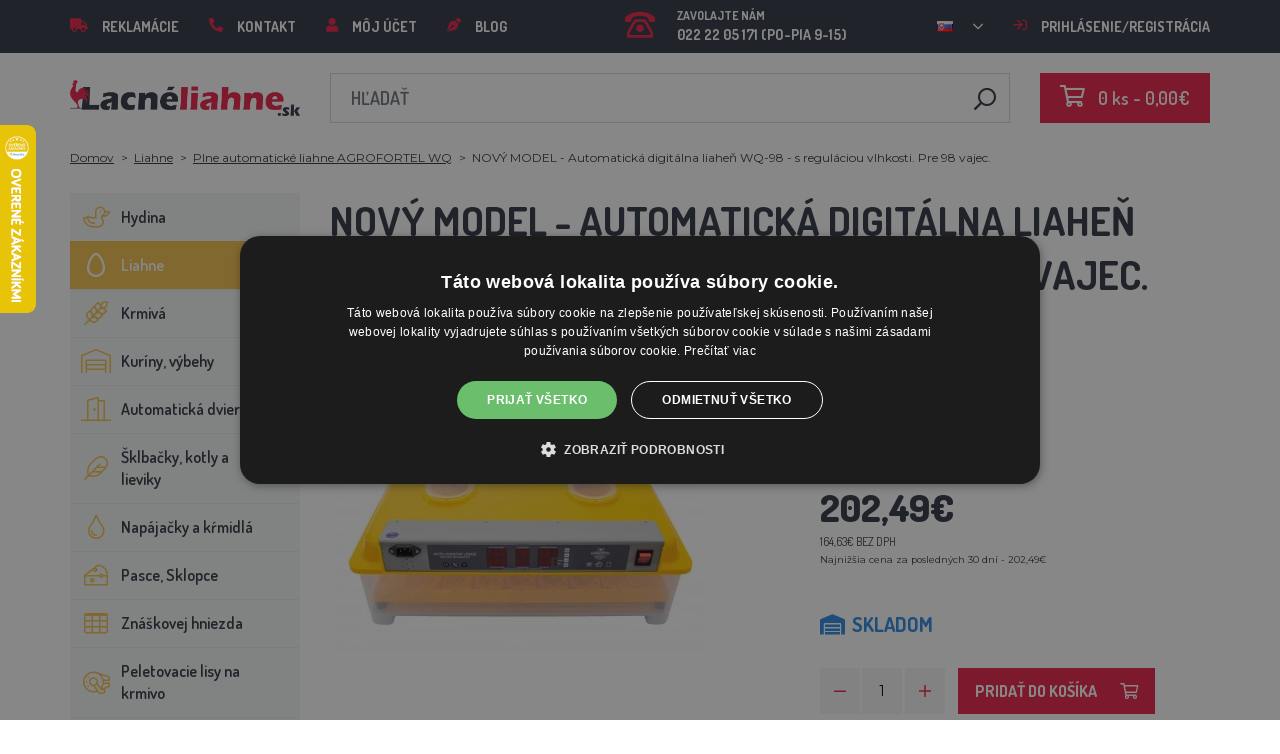

--- FILE ---
content_type: text/html; charset=utf-8
request_url: https://lacneliahne.sk/liahen-agf-96/
body_size: 25630
content:
 <!DOCTYPE html>
<!--[if IE]><![endif]-->
<!--[if IE 8 ]><html dir="ltr" lang="sk" class="ie8"><![endif]-->
<!--[if IE 9 ]><html dir="ltr" lang="sk" class="ie9"><![endif]-->
<!--[if (gt IE 9)|!(IE)]><!-->
<html dir="ltr" lang="sk">
<!--<![endif]-->
    <head>    
        <base href="https://lacneliahne.sk/" />

        <script>window.dataLayer = window.dataLayer || []; function gtag(){dataLayer.push(arguments);}</script>
<script id="code-dataLayer">gtag("event", "view_item", {"currency":"CZK","items":[{"item_id":"98","item_name":"NOV\u00dd MODEL - Automatick\u00e1 digit\u00e1lna liahe\u0148 WQ-98 - s regul\u00e1ciou vlhkosti. Pre 98 vajec.","index":0,"price":"3966.89","quantity":1,"item_brand":"AGROFORTEL","item_category":"Liahne","item_category2":"Liahne pre hydinu"}],"value":"3966.89"});</script>
        <meta http-equiv="content-type" content="text/html; charset=UTF-8" />
        <meta http-equiv="X-UA-Compatible" content="IE=edge" />
        <meta name="viewport" content="width=device-width, initial-scale=1, shrink-to-fit=no" />
        <meta property="og:image" content="https://lacneliahne.sk/image/cachewebp/catalog/00000001_BROED/23-200x200.webp" />
        <link href="https://lacneliahne.sk/liahen-agf-96" rel="canonical" /><link href="https://lacneliahne.sk/image/catalog/00000001_BROED/ikona-100x100.png" rel="icon" />        <link rel="alternate" hreflang="cs-cz" href="https://lihne-inkubatory.cz/plne-automaticka-lihen-wq96n" /><link rel="alternate" hreflang="hu-hu" href="https://agrofortel.hu/automata-kelteto-wq-98" /><link rel="alternate" hreflang="pl-pl" href="https://agrofortel.pl/nowy-model-automatyczna-wylegarnia-cyfrowa-wq-98-z-kontrola-wilgotnosci-na-98-jajek-prezent-gatis" /><link rel="alternate" hreflang="ro-ro" href="https://agrofortel.ro/incubator-complet-automatic-cu-controlul-umidita-ii-agf-98" /><link rel="alternate" hreflang="cs-cz" href="https://agrofortel.cz/plne-automaticka-lihen-wq96n" /><link rel="alternate" hreflang="sl-si" href="https://agrofortel.si/novy-model-automaticka-digitalni-lihen-wq-98-s-regulaci-vlhkosti-pro-98-vajec-darek-zdarma" /><link rel="alternate" hreflang="hr-hr" href="https://agrofortel.hr/novy-model-automaticka-digitalni-lihen-wq-98-s-regulaci-vlhkosti-pro-98-vajec-darek-zdarma" /><link rel="alternate" hreflang="sk-sk" href="https://agrofortel.sk/novy-model-automaticka-digitalna-liahen-wq-98-s-regulaciou-vlhkosti-pre-98-vajec" />
        <title>NOVÝ MODEL - Automatická digitálna liaheň WQ-98 - s reguláciou vlhkosti. Pre 98 vajec. | LacnéLiahne.sk</title>

                
                <meta name="facebook-domain-verification" content="c3fbpnsaxa1dir61sztvwqatakmn0b" />
        <meta name="google-site-verification" content="6uBRsu52EfEoz4ci9GMAy9nvMJPSuwq4Owk1--J9DeQ" />
        
        <!-- BOOTSTRAP CSS -->
        <link rel="stylesheet" href="https://stackpath.bootstrapcdn.com/bootstrap/4.5.2/css/bootstrap.min.css" integrity="sha384-JcKb8q3iqJ61gNV9KGb8thSsNjpSL0n8PARn9HuZOnIxN0hoP+VmmDGMN5t9UJ0Z" crossorigin="anonymous">
        <!-- GOOGLE FONTS -->
        <link href="https://fonts.googleapis.com/css2?family=Dosis:wght@200;300;400;500;600;700;800&family=Montserrat:ital,wght@0,100;0,200;0,300;0,400;0,500;0,600;0,700;0,800;0,900;1,100;1,200;1,300;1,400;1,500;1,600;1,700;1,800;1,900&family=Oswald:wght@200;300;400;500;600;700&display=swap" rel="stylesheet" />
        <!-- FONT AWESOME -->
        <link rel="stylesheet" href="https://pro.fontawesome.com/releases/v5.13.0/css/all.css" integrity="sha384-IIED/eyOkM6ihtOiQsX2zizxFBphgnv1zbe1bKA+njdFzkr6cDNy16jfIKWu4FNH" crossorigin="anonymous" />
        <!-- ADDITIONAL CSS -->
        <link rel="stylesheet" href="https://cdn.jsdelivr.net/gh/fancyapps/fancybox@3.5.7/dist/jquery.fancybox.min.css" />
        <link href="//cdn.jsdelivr.net/npm/slick-carousel@1.8.1/slick/slick.css" type="text/css" rel="stylesheet" media="screen" />        <!-- THEME CSS -->
        <link href="catalog/view/theme/default/stylesheet/style-v8.css?ver=1.3" rel="stylesheet" />
                        
        <!-- JQUERY -->
        <script src="https://code.jquery.com/jquery-3.5.1.min.js" crossorigin="anonymous"></script>
        <script src="https://cdn.jsdelivr.net/npm/popper.js@1.16.1/dist/umd/popper.min.js" integrity="sha384-9/reFTGAW83EW2RDu2S0VKaIzap3H66lZH81PoYlFhbGU+6BZp6G7niu735Sk7lN" crossorigin="anonymous"></script>
        <script src="https://www.google.com/recaptcha/api.js" type="text/javascript"></script>
        
        <script>
            window.dataLayer = window.dataLayer || [];

                    </script>

                    <!-- Google Tag Manager -->
            <script>(function(w,d,s,l,i){w[l]=w[l]||[];w[l].push({'gtm.start':
            new Date().getTime(),event:'gtm.js'});var f=d.getElementsByTagName(s)[0],
            j=d.createElement(s),dl=l!='dataLayer'?'&l='+l:'';j.async=true;j.src=
            'https://www.googletagmanager.com/gtm.js?id='+i+dl;f.parentNode.insertBefore(j,f);
            })(window,document,'script','dataLayer','GTM-MNX7D9R');</script>
            <!-- End Google Tag Manager -->
        
                    <script>
                !function(f,b,e,v,n,t,s)
                {if(f.fbq)return;n=f.fbq=function(){n.callMethod?
                n.callMethod.apply(n,arguments):n.queue.push(arguments)};
                if(!f._fbq)f._fbq=n;n.push=n;n.loaded=!0;n.version='2.0';
                n.queue=[];t=b.createElement(e);t.async=!0;
                t.src=v;s=b.getElementsByTagName(e)[0];
                s.parentNode.insertBefore(t,s)}(window, document,'script',
                'https://connect.facebook.net/en_US/fbevents.js');
                fbq('init', '343381503530011');
                fbq('track', 'PageView');
            </script>
            <noscript><img height="1" width="1" style="display:none"
            src="https://www.facebook.com/tr?id=343381503530011&ev=PageView&noscript=1"
            /></noscript>
        
                <script type="application/ld+json">{"@context":"http:\/\/schema.org","@type":"WebSite","alternateName":"Lacn\u00e9Liahne.sk","sameAs":[],"publisher":{"logo":{"@type":"ImageObject","url":"https:\/\/lacneliahne.sk\/image\/catalog\/logo\/logo.png"}}}</script>
        
                    <script type="application/ld+json">
                {
                    "@context": "https://schema.org/",
                    "@type": "Product",
                    "name": "NOVÝ MODEL - Automatická digitálna liaheň WQ-98 - s reguláciou vlhkosti. Pre 98 vajec.",
                    "image": ["https://lacneliahne.sk/image/cachewebp/catalog/00000001_BROED/23-375x375.webp"],
                    "offers": {
                        "@type": "Offer",
                        "url": "https://lacneliahne.sk/liahen-agf-96",
                        "priceCurrency": "EUR",
                        "price": "202.49",
                        "availability": "https://schema.org/InStock"                    }
                }
            </script>
        
        <script>
            if (typeof gtag !== 'function') {
                function gtag(){dataLayer.push(arguments);}
            }
        </script>
    
								</head>
			
    
    <body class="product-product-98">
                    <!-- Google Tag Manager (noscript) -->
            <noscript><iframe src="https://www.googletagmanager.com/ns.html?id=GTM-MNX7D9R" height="0" width="0" style="display:none;visibility:hidden"></iframe></noscript>
            <!-- End Google Tag Manager (noscript) -->
        
                

        
        <header>
            <div id="top">
                <div class="container">
                    <div class="row">
                        <div class="col-auto col-xl">
                            <button id="btn-header_menu" type="button" class="btn d-xl-none">
                                <i class="far fa-bars"></i>
                                <i class="far fa-times"></i>
                            </button>

                            <div id="header-menu">
                                <ul class="list-unstyled list-link">
                                                                            <li>
                                            <a href="https://lacneliahne.sk/sos">
                                                <i class="fas fa-truck"></i>Reklamácie
                                            </a>
                                        </li>
                                    
                                    <li>
                                        <a href="https://lacneliahne.sk/kontakty">
                                            <i class="fas fa-phone fa-flip-horizontal"></i>Kontakt
                                        </a>
                                    </li>

                                    <li>
                                        <a href="https://lacneliahne.sk/muj-ucet">
                                            <i class="fas fa-user"></i>Môj účet
                                        </a>
                                    </li>

                                    <li>
                                        <a href="https://lacneliahne.sk/blog">
                                            <i class="fas fa-pen-nib"></i>Blog
                                        </a>
                                    </li>
                                </ul>
                            </div>
                        </div>

                                                    <div class="col col-xl-auto">
                                <ul class="list-unstyled list-link">
                                    <li>
                                        <a href="tel:022 22 05 171" class="-call">
                                            <i class="far fa-phone-rotary"></i>
                                            <span class="m-0">Zavolajte nám</span>
                                            022 22 05 171 (PO-PIA 9-15)                                        </a>
                                    </li>
                                </ul>
                            </div>
                        
                                                    <div class="col-auto">
                                    <div id="language">
        <form action="https://lacneliahne.sk/index.php?route=common/language/language" method="post" enctype="multipart/form-data" id="form-language">
            <div class="btn-group">
                <button class="btn btn-dropdown dropdown-toggle" data-toggle="dropdown">
                                                                                                                                     
                            <img src="catalog/language/sk-sk/sk-sk.png" alt="LacnéLiahne.sk" title="LacnéLiahne.sk" />
                                                                                                                                                                                                                                                                                                                                    </button>

                <ul class="dropdown-menu">
                                            <li>
                            <button class="btn btn-link btn-block language-select" type="button" name="0">
                                <img src="catalog/language/cs-cz/cs-cz.png" alt="Líhně-inkubátory.cz" title="Líhně-inkubátory.cz" /> Líhně-inkubátory.cz
                            </button>
                        </li>
                                            <li>
                            <button class="btn btn-link btn-block language-select" type="button" name="5">
                                <img src="catalog/language/cs-cz/cs-cz.png" alt="AGROFORTEL.CZ" title="AGROFORTEL.CZ" /> AGROFORTEL.CZ
                            </button>
                        </li>
                                            <li>
                            <button class="btn btn-link btn-block language-select" type="button" name="2">
                                <img src="catalog/language/sk-sk/sk-sk.png" alt="LacnéLiahne.sk" title="LacnéLiahne.sk" /> LacnéLiahne.sk
                            </button>
                        </li>
                                            <li>
                            <button class="btn btn-link btn-block language-select" type="button" name="9">
                                <img src="catalog/language/sk-sk/sk-sk.png" alt="AGROFORTEL.sk" title="AGROFORTEL.sk" /> AGROFORTEL.sk
                            </button>
                        </li>
                                            <li>
                            <button class="btn btn-link btn-block language-select" type="button" name="1">
                                <img src="catalog/language/hu-hu/hu-hu.png" alt="AGROFORTEL.HU" title="AGROFORTEL.HU" /> AGROFORTEL.HU
                            </button>
                        </li>
                                            <li>
                            <button class="btn btn-link btn-block language-select" type="button" name="4">
                                <img src="catalog/language/ro-ro/ro-ro.png" alt="AGROFORTEL.RO" title="AGROFORTEL.RO" /> AGROFORTEL.RO
                            </button>
                        </li>
                                            <li>
                            <button class="btn btn-link btn-block language-select" type="button" name="3">
                                <img src="catalog/language/pl/pl.png" alt="AGROFORTEL.PL" title="AGROFORTEL.PL" /> AGROFORTEL.PL
                            </button>
                        </li>
                                            <li>
                            <button class="btn btn-link btn-block language-select" type="button" name="8">
                                <img src="catalog/language/hr-hr/hr-hr.png" alt="AGROFORTEL.HR" title="AGROFORTEL.HR" /> AGROFORTEL.HR
                            </button>
                        </li>
                                            <li>
                            <button class="btn btn-link btn-block language-select" type="button" name="7">
                                <img src="catalog/language/sl-SI/sl-SI.png" alt="AGROFORTEL.SI" title="AGROFORTEL.SI" /> AGROFORTEL.SI
                            </button>
                        </li>
                                    </ul>
            </div>

            <input type="hidden" name="code" value="" />
        </form>
    </div>

                            </div>
                        
                        <div class="col-auto col-account">
                            <ul class="list-unstyled list-link">
                                <li>
                                    <a href="https://lacneliahne.sk/muj-ucet">
                                                                                    <i class="far fa-sign-in"></i>Prihlásenie/registrácia
                                                                            </a>
                                </li>
                            </ul>
                        </div>
                    </div>
                </div>
            </div>

            <div class="container">
                <div class="row align-items-center">
                    <div class="col-12 col-md-auto -col-logo">
                                                    <a href="https://lacneliahne.sk/">
                                <img src="https://lacneliahne.sk/image/catalog/logo/logo.png" title="LacnéLiahne.sk" alt="LacnéLiahne.sk" class="img-fluid" />
                            </a>
                                            </div>

                    <div class="col">
                        <div id="search" class="module-search">
    <div class="input-group">
        <input type="text" name="search" class="form-control" placeholder="Hľadať" value="" />

        <span class="input-group-btn">
            <button class="btn btn-link btn-search">
                <i class="far fa-search fa-flip-horizontal"></i>
            </button>
        </span>
    </div>
</div>
                    </div>

                    <div class="col-auto">
                        <div id="cart" class="module-cart">
    <a href="https://lacneliahne.sk/index.php?route=checkout/cart">
        <i class="far fa-shopping-cart"></i><span id="cart-total">0 ks - 0,00€</span>
    </a>
</div>
                    </div>

                                    </div>
            </div>

                    </header>

    <section class="module-breadcrumb">
        <div class="container">
            <ul class="list-unstyled list-breadcrumb">
                                    <li>
                                                    <a href="https://lacneliahne.sk/">Domov</a>
                                            </li>
                                    <li>
                                                    <a href="https://lacneliahne.sk/liahne-novej-generacie">Liahne</a>
                                            </li>
                                    <li>
                                                    <a href="https://lacneliahne.sk/liahne-wq-s-regulaciou-vlhkosti">Plne automatické liahne AGROFORTEL WQ</a>
                                            </li>
                                    <li>
                                                    <span>NOVÝ MODEL - Automatická digitálna liaheň WQ-98 - s reguláciou vlhkosti. Pre 98 vajec.</span>
                                            </li>
                            </ul>
        </div>
    </section>


<div class="container -with-column_left">
    <div class="row flex-lg-nowrap">
                        <aside id="column-left" class="col-12 col-lg-auto order-1">
                    <div class="module-category">
    <button id="btn-category" type="button" class="btn btn-block btn-primary d-lg-none">
        <i class="far fa-bars"></i>Kategórie
    </button>

    <ul class="list-unstyled list-category">
                    <li id="category-120" class="-has-children">
                <a href="https://lacneliahne.sk/hydina" class="-with_icon">
                    <i class="fal fa-duck"></i>Hydina
                </a>

                                    <div class="-submenu">
                        <div class="row">
                                                            <div class="col-sm-6">
                                    <div class="-item-subcategory">
                                        <a href="https://lacneliahne.sk/kruzky-na-hydinu">
                                            <img src="https://lacneliahne.sk/image/cachewebp/catalog/0001/krouzky-50x50.webp" alt="Krúžky na hydinu" />

                                            <span>Krúžky na hydinu</span>
                                        </a>

                                                                            </div>
                                </div>
                                                            <div class="col-sm-6">
                                    <div class="-item-subcategory">
                                        <a href="https://lacneliahne.sk/kurenie-do-kurnika">
                                            <img src="https://lacneliahne.sk/image/cachewebp/catalog/fotky/malopa/tf3079-12v-72w-topeni-s-termostatem-a-cidlem-do-kurniku-psi-boudy-50x50.webp" alt="Kúrenie do kurníka" />

                                            <span>Kúrenie do kurníka</span>
                                        </a>

                                                                            </div>
                                </div>
                                                            <div class="col-sm-6">
                                    <div class="-item-subcategory">
                                        <a href="https://lacneliahne.sk/klietky-na-odchov-hydiny">
                                            <img src="https://lacneliahne.sk/image/cachewebp/catalog/LGN60_TVKE/LGN60_TVE_transparent-50x50.webp" alt="Klietky na odchov hydiny" />

                                            <span>Klietky na odchov hydiny</span>
                                        </a>

                                                                            </div>
                                </div>
                                                            <div class="col-sm-6">
                                    <div class="-item-subcategory">
                                        <a href="https://lacneliahne.sk/pripravky-proti-cmelikom">
                                            <img src="https://lacneliahne.sk/image/cachewebp/catalog/00000001_BROED/01_ENERGYS/kat/rebel-cmelikostop-na-hubeni-cmeliku-u-slepic-drubeze-holubu-a-ptactva-5-l-postriku-50x50.webp" alt="Prípravky proti čmelíkom" />

                                            <span>Prípravky proti čmelíkom</span>
                                        </a>

                                                                            </div>
                                </div>
                                                            <div class="col-sm-6">
                                    <div class="-item-subcategory">
                                        <a href="https://lacneliahne.sk/prepravne-boxy-pre-hydinu">
                                            <img src="https://lacneliahne.sk/image/cachewebp/catalog/boxy/nizky-50x50.webp" alt="Prepravné boxy na hydinu" />

                                            <span>Prepravné boxy na hydinu</span>
                                        </a>

                                                                            </div>
                                </div>
                                                            <div class="col-sm-6">
                                    <div class="-item-subcategory">
                                        <a href="https://lacneliahne.sk/nevodive-siete-pre-hydinu">
                                            <img src="https://lacneliahne.sk/image/cachewebp/catalog/sit_12/1-50x50.webp" alt="Nevodivé siete pre hydinu" />

                                            <span>Nevodivé siete pre hydinu</span>
                                        </a>

                                                                            </div>
                                </div>
                                                    </div>
                    </div>
                            </li>
                    <li id="category-20" class="-has-children">
                <a href="https://lacneliahne.sk/liahne-novej-generacie" class="-with_icon active">
                    <i class="far fa-egg"></i>Liahne
                </a>

                                    <div class="-submenu">
                        <div class="row">
                                                            <div class="col-sm-6">
                                    <div class="-item-subcategory">
                                        <a href="https://lacneliahne.sk/liahne-covatutto">
                                            <img src="https://lacneliahne.sk/image/cachewebp/catalog/NOVI-1960A5S00/Novital-Covatutto-162-Digitale-50x50.webp" alt="Liahne COVATUTTO" />

                                            <span>Liahne COVATUTTO</span>
                                        </a>

                                                                            </div>
                                </div>
                                                            <div class="col-sm-6">
                                    <div class="-item-subcategory">
                                        <a href="https://lacneliahne.sk/liahne-covina">
                                            <img src="https://lacneliahne.sk/image/cachewebp/catalog/lihne/automaticka-digitalni-lihen-kurat-drubeze-covina-super-24-s-dolihni-doprava-zdarma-60-50x50.webp" alt="Liahne COVINA" />

                                            <span>Liahne COVINA</span>
                                        </a>

                                                                            </div>
                                </div>
                                                            <div class="col-sm-6">
                                    <div class="-item-subcategory">
                                        <a href="https://lacneliahne.sk/liahne-wq-s-regulaciou-vlhkosti">
                                            <img src="https://lacneliahne.sk/image/cachewebp/catalog/WQ/72983511_542869586510442_115937522554503168_n-50x50.webp" alt="Plne automatické liahne AGROFORTEL WQ" />

                                            <span>Plne automatické liahne AGROFORTEL WQ</span>
                                        </a>

                                                                            </div>
                                </div>
                                                            <div class="col-sm-6">
                                    <div class="-item-subcategory">
                                        <a href="https://lacneliahne.sk/plne-automaticke-liahne-eco-profi">
                                            <img src="https://lacneliahne.sk/image/cachewebp/catalog/EU-PROFI-20-G/egg-incubator-eu-profi-G-20-1-50x50.webp" alt="Plne automatické liahne ECO-PROFI" />

                                            <span>Plne automatické liahne ECO-PROFI</span>
                                        </a>

                                                                            </div>
                                </div>
                                                            <div class="col-sm-6">
                                    <div class="-item-subcategory">
                                        <a href="https://lacneliahne.sk/liahne-agrofortel-yz">
                                            <img src="https://lacneliahne.sk/image/cachewebp/catalog/H120/3-50x50.webp" alt="Liahne AGROFORTEL YZ" />

                                            <span>Liahne AGROFORTEL YZ</span>
                                        </a>

                                                                            </div>
                                </div>
                                                            <div class="col-sm-6">
                                    <div class="-item-subcategory">
                                        <a href="https://lacneliahne.sk/liahne-proegg-by-agrofortel">
                                            <img src="https://lacneliahne.sk/image/cachewebp/catalog/PH-100%20M/PH-100_M_GUGULLI-50x50.webp" alt="Liahne ProEGG by AGROFORTEL" />

                                            <span>Liahne ProEGG by AGROFORTEL</span>
                                        </a>

                                                                            </div>
                                </div>
                                                            <div class="col-sm-6">
                                    <div class="-item-subcategory">
                                        <a href="https://lacneliahne.sk/liahne-brinsea">
                                            <img src="https://lacneliahne.sk/image/cachewebp/catalog/00000001_BROED/01_ENERGYS/brinsea-50x50.webp" alt="Liahne Brinsea" />

                                            <span>Liahne Brinsea</span>
                                        </a>

                                                                                    <p><a href="https://lacneliahne.sk/nahradne-diely-brinsea">Náhradné diely Brinsea</a></p>
                                                                            </div>
                                </div>
                                                            <div class="col-sm-6">
                                    <div class="-item-subcategory">
                                        <a href="https://lacneliahne.sk/liahne-pre-hydinu">
                                            <img src="https://lacneliahne.sk/image/cachewebp/catalog/yz32s/automaticka-digitalni-lihen-yz32s-s-dolihni-vlhkomerem-a-led-drzaky-doprava-zdarma-pro-32-vajec-a6471-50x50.webp" alt="Liahne pre hydinu" />

                                            <span>Liahne pre hydinu</span>
                                        </a>

                                                                            </div>
                                </div>
                                                            <div class="col-sm-6">
                                    <div class="-item-subcategory">
                                        <a href="https://lacneliahne.sk/nahradne-diely-pre-liahne">
                                            <img src="https://lacneliahne.sk/image/cachewebp/catalog/lihne/poloautomaticka-digitalni-lihen-kurat-drubeze-covina-super-24-s-dolihni-doprava-zdarma-a5887-50x50.webp" alt="Náhradné diely pre liahne" />

                                            <span>Náhradné diely pre liahne</span>
                                        </a>

                                                                            </div>
                                </div>
                                                            <div class="col-sm-6">
                                    <div class="-item-subcategory">
                                        <a href="https://lacneliahne.sk/skusacky">
                                            <img src="https://lacneliahne.sk/image/cachewebp/catalog/prosvecovacky/prosvecovacka-vajec-river-15w-51-50x50.webp" alt="Prehliadačky vajec" />

                                            <span>Prehliadačky vajec</span>
                                        </a>

                                                                            </div>
                                </div>
                                                    </div>
                    </div>
                            </li>
                    <li id="category-266" class="-has-children">
                <a href="https://lacneliahne.sk/krmiva-a-krmne-smesi" class="-with_icon">
                    <i class="fal fa-regular fa-wheat"></i>Krmivá
                </a>

                                    <div class="-submenu">
                        <div class="row">
                                                            <div class="col-sm-6">
                                    <div class="-item-subcategory">
                                        <a href="https://lacneliahne.sk/doplnkove-krmivo">
                                            <img src="https://lacneliahne.sk/image/cachewebp/catalog/001_BENEFEED/aquamid-karnivit-drubez-500ml-50x50.webp" alt="Doplnkové krmivo, vitamíny, minerály" />

                                            <span>Doplnkové krmivo, vitamíny, minerály</span>
                                        </a>

                                                                            </div>
                                </div>
                                                            <div class="col-sm-6">
                                    <div class="-item-subcategory">
                                        <a href="https://lacneliahne.sk/krmiva-pre-morky">
                                            <img src="https://lacneliahne.sk/image/cachewebp/catalog/fotky/Energys/all/83204%20bez%20pozadí-50x50.webp" alt="Krmivá pre morky" />

                                            <span>Krmivá pre morky</span>
                                        </a>

                                                                            </div>
                                </div>
                                                            <div class="col-sm-6">
                                    <div class="-item-subcategory">
                                        <a href="https://lacneliahne.sk/krmiva-pre-sparkatu-zver">
                                            <img src="https://lacneliahne.sk/image/cachewebp/catalog/000000000001_BAZAR/premin%20myslivecká-50x50.webp" alt="Krmivá pre špárkatú zver" />

                                            <span>Krmivá pre špárkatú zver</span>
                                        </a>

                                                                            </div>
                                </div>
                                                            <div class="col-sm-6">
                                    <div class="-item-subcategory">
                                        <a href="https://lacneliahne.sk/krmne-suroviny">
                                            <img src="https://lacneliahne.sk/image/cachewebp/catalog/00000001_BROED/01_ENERGYS/DEHEU_CzechUniversal_25000g_3DBLB_2D1_STD_bez%20pozadi-50x50.webp" alt="Kŕmne suroviny" />

                                            <span>Kŕmne suroviny</span>
                                        </a>

                                                                            </div>
                                </div>
                                                            <div class="col-sm-6">
                                    <div class="-item-subcategory">
                                        <a href="https://lacneliahne.sk/lizy">
                                            <img src="https://lacneliahne.sk/image/cachewebp/catalog/_feed/a/ac76b19a647c589c7d2b7a724ca4bec6-50x50.webp" alt="Lizy" />

                                            <span>Lizy</span>
                                        </a>

                                                                            </div>
                                </div>
                                                            <div class="col-sm-6">
                                    <div class="-item-subcategory">
                                        <a href="https://lacneliahne.sk/krmivo-pre-kraliky">
                                            <img src="https://lacneliahne.sk/image/cachewebp/catalog/00000001_BROED/01_ENERGYS/kat/kralici-50x50.webp" alt="Krmivo pre králiky" />

                                            <span>Krmivo pre králiky</span>
                                        </a>

                                                                            </div>
                                </div>
                                                            <div class="col-sm-6">
                                    <div class="-item-subcategory">
                                        <a href="https://lacneliahne.sk/krmiva-pre-nosnice">
                                            <img src="https://lacneliahne.sk/image/cachewebp/catalog/00000001_BROED/01_ENERGYS/kat/nosnice-50x50.webp" alt="Krmivá pre nosnice" />

                                            <span>Krmivá pre nosnice</span>
                                        </a>

                                                                            </div>
                                </div>
                                                            <div class="col-sm-6">
                                    <div class="-item-subcategory">
                                        <a href="https://lacneliahne.sk/krmiva-pre-hydinu">
                                            <img src="https://lacneliahne.sk/image/cachewebp/catalog/00000001_BROED/01_ENERGYS/kat/drubez-50x50.webp" alt="Krmivá pre hydinu" />

                                            <span>Krmivá pre hydinu</span>
                                        </a>

                                                                            </div>
                                </div>
                                                            <div class="col-sm-6">
                                    <div class="-item-subcategory">
                                        <a href="https://lacneliahne.sk/krmiva-pre-bazanty-a-prepelice">
                                            <img src="https://lacneliahne.sk/image/cachewebp/catalog/00000001_BROED/01_ENERGYS/kat/smes-50x50.webp" alt="Krmivá pre bažanty a prepelice" />

                                            <span>Krmivá pre bažanty a prepelice</span>
                                        </a>

                                                                            </div>
                                </div>
                                                            <div class="col-sm-6">
                                    <div class="-item-subcategory">
                                        <a href="https://lacneliahne.sk/krmiva-pre-pstrosy-a-holuby">
                                            <img src="https://lacneliahne.sk/image/cachewebp/catalog/00000001_BROED/01_ENERGYS/kat/smes-50x50.webp" alt="Krmivá pre pštrosy a holuby" />

                                            <span>Krmivá pre pštrosy a holuby</span>
                                        </a>

                                                                            </div>
                                </div>
                                                            <div class="col-sm-6">
                                    <div class="-item-subcategory">
                                        <a href="https://lacneliahne.sk/krmiva-pre-osipane">
                                            <img src="https://lacneliahne.sk/image/cachewebp/catalog/00000001_BROED/01_ENERGYS/kat/New_4133024_X_DEHEU_Prasata_25000g_3DBLB_2D1_STD_bez%20pozadi-50x50.webp" alt="Krmivá pre ošípané" />

                                            <span>Krmivá pre ošípané</span>
                                        </a>

                                                                            </div>
                                </div>
                                                            <div class="col-sm-6">
                                    <div class="-item-subcategory">
                                        <a href="https://lacneliahne.sk/krmiva-pre-prezuvavce">
                                            <img src="https://lacneliahne.sk/image/cachewebp/catalog/00000001_BROED/01_ENERGYS/kat/4133024_X_DEHEU_SKOT_25000g_3DBLB_2D1_STD-50x50.webp" alt="Krmivá pre prežúvavce" />

                                            <span>Krmivá pre prežúvavce</span>
                                        </a>

                                                                            </div>
                                </div>
                                                            <div class="col-sm-6">
                                    <div class="-item-subcategory">
                                        <a href="https://lacneliahne.sk/krmiva-pre-hlodavce">
                                            <img src="https://lacneliahne.sk/image/cachewebp/catalog/00000001_BROED/01_ENERGYS/kat/smes-3-50x50.webp" alt="Krmivá pre hlodavce" />

                                            <span>Krmivá pre hlodavce</span>
                                        </a>

                                                                            </div>
                                </div>
                                                            <div class="col-sm-6">
                                    <div class="-item-subcategory">
                                        <a href="https://lacneliahne.sk/krmiva-pre-kone">
                                            <img src="https://lacneliahne.sk/image/cachewebp/catalog/00000001_BROED/01_ENERGYS/kat/2020%20DH_CZ_Universal_25000g_3DBLB_2D1_STDpruhledne_pozadi-50x50.webp" alt="Krmivá pre kone" />

                                            <span>Krmivá pre kone</span>
                                        </a>

                                                                            </div>
                                </div>
                                                            <div class="col-sm-6">
                                    <div class="-item-subcategory">
                                        <a href="https://lacneliahne.sk/krmiva-pre-ryby">
                                            <img src="https://lacneliahne.sk/image/cachewebp/catalog/00000001_BROED/01_ENERGYS/kat/2020%20DH_CZ_Universal_25000g_3DBLB_2D1_STDpruhledne_pozadi-50x50.webp" alt="Krmivá pre ryby" />

                                            <span>Krmivá pre ryby</span>
                                        </a>

                                                                            </div>
                                </div>
                                                            <div class="col-sm-6">
                                    <div class="-item-subcategory">
                                        <a href="https://lacneliahne.sk/krmivo-po-exspiraci">
                                            <img src="https://lacneliahne.sk/image/cachewebp/catalog/000000000001_BAZAR/bazant-maxi-50x50.webp" alt="Krmivo po exspiraci" />

                                            <span>Krmivo po exspiraci</span>
                                        </a>

                                                                            </div>
                                </div>
                                                    </div>
                    </div>
                            </li>
                    <li id="category-68" class="-has-children">
                <a href="https://lacneliahne.sk/drevene-kuriny" class="-with_icon">
                    <i class="fal fa-warehouse"></i>Kuríny, výbehy
                </a>

                                    <div class="-submenu">
                        <div class="row">
                                                            <div class="col-sm-6">
                                    <div class="-item-subcategory">
                                        <a href="https://lacneliahne.sk/kuriny">
                                            <img src="https://lacneliahne.sk/image/cachewebp/catalog/51072/dreveny-kurnik-rim-s-pozinkovanou-sitovinou-a-zasobnikem-2000x810x1160mm-121-50x50.webp" alt="Kuríny a husníky" />

                                            <span>Kuríny a husníky</span>
                                        </a>

                                                                            </div>
                                </div>
                                                            <div class="col-sm-6">
                                    <div class="-item-subcategory">
                                        <a href="https://lacneliahne.sk/vonkajsie-vybehy">
                                            <img src="https://lacneliahne.sk/image/cachewebp/catalog/PRISLUSENSTVI/vybehy/61211-2-50x50.webp" alt="Vonkajšie výbehy a klietky" />

                                            <span>Vonkajšie výbehy a klietky</span>
                                        </a>

                                                                            </div>
                                </div>
                                                            <div class="col-sm-6">
                                    <div class="-item-subcategory">
                                        <a href="https://lacneliahne.sk/drevene-kurniky-bez-vybehu">
                                            <img src="https://lacneliahne.sk/image/cachewebp/catalog/129/1-50x50.webp" alt="Drevené kurníky bez výbehu" />

                                            <span>Drevené kurníky bez výbehu</span>
                                        </a>

                                                                            </div>
                                </div>
                                                            <div class="col-sm-6">
                                    <div class="-item-subcategory">
                                        <a href="https://lacneliahne.sk/drevene-kurniky-s-vybehom">
                                            <img src="https://lacneliahne.sk/image/cachewebp/catalog/RHODOS/Snímek%20obrazovky%202020-04-08%20v 21.15.28-50x50.webp" alt="Drevené kurníky s výbehom" />

                                            <span>Drevené kurníky s výbehom</span>
                                        </a>

                                                                            </div>
                                </div>
                                                            <div class="col-sm-6">
                                    <div class="-item-subcategory">
                                        <a href="https://lacneliahne.sk/kurniky-z-hpl-laminatu">
                                            <img src="https://lacneliahne.sk/image/cachewebp/catalog/_feed/a/a52ea7e0905f1fb9debda235be62bf88-50x50.webp" alt="Kurníky z HPL laminátu" />

                                            <span>Kurníky z HPL laminátu</span>
                                        </a>

                                                                            </div>
                                </div>
                                                            <div class="col-sm-6">
                                    <div class="-item-subcategory">
                                        <a href="https://lacneliahne.sk/kurniky-z-eko-plastu">
                                            <img src="https://lacneliahne.sk/image/cachewebp/catalog/MINSK/1-50x50.webp" alt="Kurníky z EKO plastu" />

                                            <span>Kurníky z EKO plastu</span>
                                        </a>

                                                                            </div>
                                </div>
                                                            <div class="col-sm-6">
                                    <div class="-item-subcategory">
                                        <a href="https://lacneliahne.sk/husniky">
                                            <img src="https://lacneliahne.sk/image/cachewebp/catalog/JIHLAVA/1-50x50.webp" alt="Husníky" />

                                            <span>Husníky</span>
                                        </a>

                                                                            </div>
                                </div>
                                                    </div>
                    </div>
                            </li>
                    <li id="category-91" class="-has-children">
                <a href="https://lacneliahne.sk/automaticka-dvirka" class="-with_icon">
                    <i class="fal fa-door-open"></i>Automatická dvierka
                </a>

                                    <div class="-submenu">
                        <div class="row">
                                                            <div class="col-sm-6">
                                    <div class="-item-subcategory">
                                        <a href="https://lacneliahne.sk/automaticke-dvierka-agrofortel">
                                            <img src="https://lacneliahne.sk/image/cachewebp/catalog/Dvirka6/1-50x50.webp" alt="Automatické dvierka AGROFORTEL" />

                                            <span>Automatické dvierka AGROFORTEL</span>
                                        </a>

                                                                            </div>
                                </div>
                                                            <div class="col-sm-6">
                                    <div class="-item-subcategory">
                                        <a href="https://lacneliahne.sk/automaticke-dvierka-brinsea">
                                            <img src="https://lacneliahne.sk/image/cachewebp/catalog/Brin/131-50x50.webp" alt="Automatické dvierka BRINSEA" />

                                            <span>Automatické dvierka BRINSEA</span>
                                        </a>

                                                                            </div>
                                </div>
                                                            <div class="col-sm-6">
                                    <div class="-item-subcategory">
                                        <a href="https://lacneliahne.sk/automaticke-dvierka-poultry-kit">
                                            <img src="https://lacneliahne.sk/image/cachewebp/catalog/poultry_kit/PK_4-50x50.webp" alt="Automatické dvierka POULTRY KIT" />

                                            <span>Automatické dvierka POULTRY KIT</span>
                                        </a>

                                                                            </div>
                                </div>
                                                            <div class="col-sm-6">
                                    <div class="-item-subcategory">
                                        <a href="https://lacneliahne.sk/automaticke-dvierka-jost-technik">
                                            <img src="https://lacneliahne.sk/image/cachewebp/catalog/_feed/f/f22545b4392be58cddea7561ea3a3bcd-50x50.webp" alt="Automatické dvierka JOST TECHNIK" />

                                            <span>Automatické dvierka JOST TECHNIK</span>
                                        </a>

                                                                            </div>
                                </div>
                                                            <div class="col-sm-6">
                                    <div class="-item-subcategory">
                                        <a href="https://lacneliahne.sk/automaticke-dvierka-kerbl">
                                            <img src="https://lacneliahne.sk/image/cachewebp/catalog/_feed/e/e2ccfbaaa9bfb73547e25938f3bf6e7c-50x50.webp" alt="Automatické dvierka KERBL" />

                                            <span>Automatické dvierka KERBL</span>
                                        </a>

                                                                            </div>
                                </div>
                                                            <div class="col-sm-6">
                                    <div class="-item-subcategory">
                                        <a href="https://lacneliahne.sk/automaticke-dvierka-chicken-guard">
                                            <img src="https://lacneliahne.sk/image/cachewebp/catalog/_feed/7/73aa94e26bbb24995cd1ed6d36e80a3f-50x50.webp" alt="Automatické dvierka CHICKEN GUARD" />

                                            <span>Automatické dvierka CHICKEN GUARD</span>
                                        </a>

                                                                            </div>
                                </div>
                                                    </div>
                    </div>
                            </li>
                    <li id="category-66" class="-has-children">
                <a href="https://lacneliahne.sk/sklbacky-pariace-kotly" class="-with_icon">
                    <i class="fal fa-feather"></i>Šklbačky, kotly a lieviky
                </a>

                                    <div class="-submenu">
                        <div class="row">
                                                            <div class="col-sm-6">
                                    <div class="-item-subcategory">
                                        <a href="https://lacneliahne.sk/bubnove-sklbacky-na-hydinu">
                                            <img src="https://lacneliahne.sk/image/cachewebp/catalog/skubacka_l/1-50x50.webp" alt="Bubnové šklbačky perie" />

                                            <span>Bubnové šklbačky perie</span>
                                        </a>

                                                                            </div>
                                </div>
                                                            <div class="col-sm-6">
                                    <div class="-item-subcategory">
                                        <a href="https://lacneliahne.sk/sklbacka-na-vrtacku">
                                            <img src="https://lacneliahne.sk/image/cachewebp/catalog/_feed/c/c248bf26d9dc85350230fad38ecbad16-50x50.webp" alt="Škubačky na vŕtačku" />

                                            <span>Škubačky na vŕtačku</span>
                                        </a>

                                                                            </div>
                                </div>
                                                            <div class="col-sm-6">
                                    <div class="-item-subcategory">
                                        <a href="https://lacneliahne.sk/kotly-na-sparovanie-hydiny">
                                            <img src="https://lacneliahne.sk/image/cachewebp/catalog/00000001_BROED/01_ENERGYS/kotel70/WechatIMG250-50x50.webp" alt="Kotly na sparovania hydiny" />

                                            <span>Kotly na sparovania hydiny</span>
                                        </a>

                                                                            </div>
                                </div>
                                                            <div class="col-sm-6">
                                    <div class="-item-subcategory">
                                        <a href="https://lacneliahne.sk/porazacie-vedra">
                                            <img src="https://lacneliahne.sk/image/cachewebp/catalog/trychtyre/Snímek%20obrazovky%202019-10-15%20v 17.02.55-50x50.webp" alt="Porážacie vedra" />

                                            <span>Porážacie vedra</span>
                                        </a>

                                                                            </div>
                                </div>
                                                            <div class="col-sm-6">
                                    <div class="-item-subcategory">
                                        <a href="https://lacneliahne.sk/prislusenstvo-na-sklbanie">
                                            <img src="https://lacneliahne.sk/image/cachewebp/catalog/_feed/6/6e83862184df53bfa45d89c63015040f-50x50.webp" alt="Príslušenstvo na šklbanie" />

                                            <span>Príslušenstvo na šklbanie</span>
                                        </a>

                                                                            </div>
                                </div>
                                                            <div class="col-sm-6">
                                    <div class="-item-subcategory">
                                        <a href="https://lacneliahne.sk/kvalitny-sklbaci-vosk">
                                            <img src="https://lacneliahne.sk/image/cachewebp/catalog/PRISLUSENSTVI/skubaci_vosk-50x50.webp" alt="Šklbací vosk" />

                                            <span>Šklbací vosk</span>
                                        </a>

                                                                            </div>
                                </div>
                                                    </div>
                    </div>
                            </li>
                    <li id="category-71" class="-has-children">
                <a href="https://lacneliahne.sk/krmidla-napajacky" class="-with_icon">
                    <i class="fal fa-tint"></i>Napájačky a kŕmidlá
                </a>

                                    <div class="-submenu">
                        <div class="row">
                                                            <div class="col-sm-6">
                                    <div class="-item-subcategory">
                                        <a href="https://lacneliahne.sk/krmdila-pre-hydinu">
                                            <img src="https://lacneliahne.sk/image/cachewebp/catalog/001_BENEFEED/kruh-50x50.webp" alt="Kŕmidlá" />

                                            <span>Kŕmidlá</span>
                                        </a>

                                                                            </div>
                                </div>
                                                            <div class="col-sm-6">
                                    <div class="-item-subcategory">
                                        <a href="https://lacneliahne.sk/napajacky">
                                            <img src="https://lacneliahne.sk/image/cachewebp/catalog/1GAUN/226-030_600x600-50x50.webp" alt="Napájačky" />

                                            <span>Napájačky</span>
                                        </a>

                                                                                    <p><a href="https://lacneliahne.sk/loptove-napajacky-pre-kone-a-dobytok">Loptové napájačky pre kone a dobytok</a></p>
                                                                            </div>
                                </div>
                                                    </div>
                    </div>
                            </li>
                    <li id="category-110" class="-has-children">
                <a href="https://lacneliahne.sk/pasce-sklopce" class="-with_icon">
                    <i class="fal fa-cheese-swiss"></i>Pasce, Sklopce
                </a>

                                    <div class="-submenu">
                        <div class="row">
                                                            <div class="col-sm-6">
                                    <div class="-item-subcategory">
                                        <a href="https://lacneliahne.sk/navnady-do-pasce">
                                            <img src="https://lacneliahne.sk/image/cache/catalog/piktogramy/navnada-50x50.gif" alt="Návnady do pasce" />

                                            <span>Návnady do pasce</span>
                                        </a>

                                                                            </div>
                                </div>
                                                            <div class="col-sm-6">
                                    <div class="-item-subcategory">
                                        <a href="https://lacneliahne.sk/obchody-so-psami">
                                            <img src="https://lacneliahne.sk/image/cache/catalog/piktogramy/sklopce/pes-50x50.gif" alt="Obchody so psami" />

                                            <span>Obchody so psami</span>
                                        </a>

                                                                            </div>
                                </div>
                                                            <div class="col-sm-6">
                                    <div class="-item-subcategory">
                                        <a href="https://lacneliahne.sk/pachove-odpudzovace">
                                            <img src="https://lacneliahne.sk/image/cache/catalog/piktogramy/odpuzovace-50x50.gif" alt="Odpudzovače" />

                                            <span>Odpudzovače</span>
                                        </a>

                                                                                    <p><a href="https://lacneliahne.sk/pachove-odpudzovace-1">Pachové odpudzovače</a>, <a href="https://lacneliahne.sk/pachovia">Pachovia</a>, <a href="https://lacneliahne.sk/ultrazvukove">Ultrazvukové</a></p>
                                                                            </div>
                                </div>
                                                            <div class="col-sm-6">
                                    <div class="-item-subcategory">
                                        <a href="https://lacneliahne.sk/pasc-na-bobry">
                                            <img src="https://lacneliahne.sk/image/cache/catalog/piktogramy/bobr-nutrie-50x50.gif" alt="Pasc na bobry" />

                                            <span>Pasc na bobry</span>
                                        </a>

                                                                            </div>
                                </div>
                                                            <div class="col-sm-6">
                                    <div class="-item-subcategory">
                                        <a href="https://lacneliahne.sk/pasce-na-krysy">
                                            <img src="https://lacneliahne.sk/image/cache/catalog/piktogramy/krysa-50x50.gif" alt="Pasce na krysy" />

                                            <span>Pasce na krysy</span>
                                        </a>

                                                                            </div>
                                </div>
                                                            <div class="col-sm-6">
                                    <div class="-item-subcategory">
                                        <a href="https://lacneliahne.sk/pasce-na-mysi">
                                            <img src="https://lacneliahne.sk/image/cache/catalog/piktogramy/sklopce/myš-50x50.gif" alt="Pasce na myši" />

                                            <span>Pasce na myši</span>
                                        </a>

                                                                            </div>
                                </div>
                                                            <div class="col-sm-6">
                                    <div class="-item-subcategory">
                                        <a href="https://lacneliahne.sk/past-na-hlodavce">
                                            <img src="https://lacneliahne.sk/image/cache/catalog/piktogramy/sklopce/hlodavci-50x50.gif" alt="Pasti na hlodavce" />

                                            <span>Pasti na hlodavce</span>
                                        </a>

                                                                            </div>
                                </div>
                                                            <div class="col-sm-6">
                                    <div class="-item-subcategory">
                                        <a href="https://lacneliahne.sk/past-na-krtky-hryzce-a-hrabose">
                                            <img src="https://lacneliahne.sk/image/cache/catalog/piktogramy/krtek-50x50.gif" alt="Pasti na krtky, hryzce a hraboše" />

                                            <span>Pasti na krtky, hryzce a hraboše</span>
                                        </a>

                                                                            </div>
                                </div>
                                                            <div class="col-sm-6">
                                    <div class="-item-subcategory">
                                        <a href="https://lacneliahne.sk/predajne-pre-kuny">
                                            <img src="https://lacneliahne.sk/image/cache/catalog/piktogramy/sklopce/kuna-50x50.gif" alt="Predajne pre kuny" />

                                            <span>Predajne pre kuny</span>
                                        </a>

                                                                            </div>
                                </div>
                                                            <div class="col-sm-6">
                                    <div class="-item-subcategory">
                                        <a href="https://lacneliahne.sk/sklopca-na-kraliky-zajace">
                                            <img src="https://lacneliahne.sk/image/cache/catalog/piktogramy/sklopce/zajic-50x50.gif" alt="Sklopca na králiky, zajace" />

                                            <span>Sklopca na králiky, zajace</span>
                                        </a>

                                                                            </div>
                                </div>
                                                            <div class="col-sm-6">
                                    <div class="-item-subcategory">
                                        <a href="https://lacneliahne.sk/sklopca-na-lisky">
                                            <img src="https://lacneliahne.sk/image/cache/catalog/piktogramy/sklopce/liska-50x50.gif" alt="Sklopca na líšky" />

                                            <span>Sklopca na líšky</span>
                                        </a>

                                                                            </div>
                                </div>
                                                            <div class="col-sm-6">
                                    <div class="-item-subcategory">
                                        <a href="https://lacneliahne.sk/sklopca-na-macky">
                                            <img src="https://lacneliahne.sk/image/cache/catalog/piktogramy/kocka-50x50.gif" alt="Sklopca na mačky" />

                                            <span>Sklopca na mačky</span>
                                        </a>

                                                                            </div>
                                </div>
                                                            <div class="col-sm-6">
                                    <div class="-item-subcategory">
                                        <a href="https://lacneliahne.sk/sklopca-na-tchore">
                                            <img src="https://lacneliahne.sk/image/cache/catalog/piktogramy/sklopce/tchor-50x50.gif" alt="Sklopca na tchore" />

                                            <span>Sklopca na tchore</span>
                                        </a>

                                                                            </div>
                                </div>
                                                            <div class="col-sm-6">
                                    <div class="-item-subcategory">
                                        <a href="https://lacneliahne.sk/sklopca-na-vydry">
                                            <img src="https://lacneliahne.sk/image/cache/catalog/piktogramy/vydra-50x50.gif" alt="Sklopca na vydry" />

                                            <span>Sklopca na vydry</span>
                                        </a>

                                                                            </div>
                                </div>
                                                            <div class="col-sm-6">
                                    <div class="-item-subcategory">
                                        <a href="https://lacneliahne.sk/gombiky-na-jazvecoch">
                                            <img src="https://lacneliahne.sk/image/cache/catalog/piktogramy/jezevec-50x50.gif" alt="Sklopce na jazvecov" />

                                            <span>Sklopce na jazvecov</span>
                                        </a>

                                                                            </div>
                                </div>
                                                            <div class="col-sm-6">
                                    <div class="-item-subcategory">
                                        <a href="https://lacneliahne.sk/sklopce-na-lasicky">
                                            <img src="https://lacneliahne.sk/image/cache/catalog/piktogramy/sklopce/lasicka-50x50.gif" alt="Sklopce na lasičky" />

                                            <span>Sklopce na lasičky</span>
                                        </a>

                                                                            </div>
                                </div>
                                                            <div class="col-sm-6">
                                    <div class="-item-subcategory">
                                        <a href="https://lacneliahne.sk/sklopce-na-nutrie">
                                            <img src="https://lacneliahne.sk/image/cache/catalog/piktogramy/bobr-nutrie-50x50.gif" alt="Sklopce na nutrie" />

                                            <span>Sklopce na nutrie</span>
                                        </a>

                                                                            </div>
                                </div>
                                                            <div class="col-sm-6">
                                    <div class="-item-subcategory">
                                        <a href="https://lacneliahne.sk/sklopce-na-potkany">
                                            <img src="https://lacneliahne.sk/image/cache/catalog/piktogramy/sklopce/potkan-50x50.gif" alt="Sklopce na potkany" />

                                            <span>Sklopce na potkany</span>
                                        </a>

                                                                            </div>
                                </div>
                                                            <div class="col-sm-6">
                                    <div class="-item-subcategory">
                                        <a href="https://lacneliahne.sk/gombiky-pre-odvaznych">
                                            <img src="https://lacneliahne.sk/image/cache/catalog/piktogramy/sklopce/hrabos-50x50.gif" alt="Sklopce pre hraboše" />

                                            <span>Sklopce pre hraboše</span>
                                        </a>

                                                                            </div>
                                </div>
                                                    </div>
                    </div>
                            </li>
                    <li id="category-103" class="-has-children">
                <a href="https://lacneliahne.sk/znaskove-hniezda" class="-with_icon">
                    <i class="fal fa-table"></i>Znáškovej hniezda
                </a>

                                    <div class="-submenu">
                        <div class="row">
                                                            <div class="col-sm-6">
                                    <div class="-item-subcategory">
                                        <a href="https://lacneliahne.sk/plastove-znaskove-hniezda">
                                            <img src="https://lacneliahne.sk/image/cachewebp/catalog/PRISLUSENSTVI/hnizda/1-50x50.webp" alt="Plastové znáškové hniezda" />

                                            <span>Plastové znáškové hniezda</span>
                                        </a>

                                                                            </div>
                                </div>
                                                            <div class="col-sm-6">
                                    <div class="-item-subcategory">
                                        <a href="https://lacneliahne.sk/kovove-znaskove-hniezda">
                                            <img src="https://lacneliahne.sk/image/cachewebp/catalog/GAUN/10150-50x50.webp" alt="Kovové znáškové hniezda" />

                                            <span>Kovové znáškové hniezda</span>
                                        </a>

                                                                            </div>
                                </div>
                                                            <div class="col-sm-6">
                                    <div class="-item-subcategory">
                                        <a href="https://lacneliahne.sk/kosiky-do-znaskovych-hniezd">
                                            <img src="https://lacneliahne.sk/image/cachewebp/catalog/00000001_BROED/01_ENERGYS/10137-50x50.webp" alt="Košíky do znáškových hniezd" />

                                            <span>Košíky do znáškových hniezd</span>
                                        </a>

                                                                            </div>
                                </div>
                                                            <div class="col-sm-6">
                                    <div class="-item-subcategory">
                                        <a href="https://lacneliahne.sk/znaskove-hniezda-na-nozickach">
                                            <img src="https://lacneliahne.sk/image/cachewebp/catalog/0000001_AGFTEL/001GAUN/10128-50x50.webp" alt="Znáškové hniezda na nožičkách" />

                                            <span>Znáškové hniezda na nožičkách</span>
                                        </a>

                                                                            </div>
                                </div>
                                                            <div class="col-sm-6">
                                    <div class="-item-subcategory">
                                        <a href="https://lacneliahne.sk/vnutorne-znaskove-hniezda">
                                            <img src="https://lacneliahne.sk/image/cachewebp/catalog/00001_GAUN/CE-50x50.webp" alt="Vnútorné znáškové hniezda" />

                                            <span>Vnútorné znáškové hniezda</span>
                                        </a>

                                                                            </div>
                                </div>
                                                            <div class="col-sm-6">
                                    <div class="-item-subcategory">
                                        <a href="https://lacneliahne.sk/vonkajsie-znaskove-hniezda">
                                            <img src="https://lacneliahne.sk/image/cachewebp/catalog/0001/st_1-50x50.webp" alt="Vonkajšie znáškové hniezda" />

                                            <span>Vonkajšie znáškové hniezda</span>
                                        </a>

                                                                            </div>
                                </div>
                                                            <div class="col-sm-6">
                                    <div class="-item-subcategory">
                                        <a href="https://lacneliahne.sk/prislusenstvo-k-znaskovym-hniezdam">
                                            <img src="https://lacneliahne.sk/image/cachewebp/catalog/00000001_BROED/01_ENERGYS/10137-50x50.webp" alt="Príslušenstvo k znáškovým hniezdam" />

                                            <span>Príslušenstvo k znáškovým hniezdam</span>
                                        </a>

                                                                            </div>
                                </div>
                                                    </div>
                    </div>
                            </li>
                    <li id="category-267" class="">
                <a href="https://lacneliahne.sk/peletovacie-lisy-na-krmivo" class="-with_icon">
                    <i class="fal fa-starship-freighter"></i>Peletovacie lisy na krmivo
                </a>

                            </li>
                    <li id="category-94" class="-has-children">
                <a href="https://lacneliahne.sk/srotovniky-na-obilie" class="-with_icon">
                    <i class="fal fa-wheat"></i>Šrotovníky na obilie
                </a>

                                    <div class="-submenu">
                        <div class="row">
                                                            <div class="col-sm-6">
                                    <div class="-item-subcategory">
                                        <a href="https://lacneliahne.sk/talianske-srotovniky-obilia-novital">
                                            <img src="https://lacneliahne.sk/image/cachewebp/catalog/SE-3356/Novital_Davide_Golia_Kreslicí%20plátno%2044%20kopie@120x-50-50x50.webp" alt="Talianske šrotovníky obilia NOVITAL" />

                                            <span>Talianske šrotovníky obilia NOVITAL</span>
                                        </a>

                                                                            </div>
                                </div>
                                                            <div class="col-sm-6">
                                    <div class="-item-subcategory">
                                        <a href="https://lacneliahne.sk/srotovniky-na-obilie-agrofortel">
                                            <img src="https://lacneliahne.sk/image/cachewebp/catalog/0000001_AGFTEL/SROTOVNIKY/AGF-60_1-50x50.webp" alt="Šrotovníky na obilie AGROFORTEL" />

                                            <span>Šrotovníky na obilie AGROFORTEL</span>
                                        </a>

                                                                            </div>
                                </div>
                                                            <div class="col-sm-6">
                                    <div class="-item-subcategory">
                                        <a href="https://lacneliahne.sk/srotovniky-na-obilie-mill">
                                            <img src="https://lacneliahne.sk/image/cachewebp/catalog/_feed/a/a40da920192bd227d272352c753aa25c-50x50.webp" alt="Šrotovníky na obilie MILL ET" />

                                            <span>Šrotovníky na obilie MILL ET</span>
                                        </a>

                                                                            </div>
                                </div>
                                                            <div class="col-sm-6">
                                    <div class="-item-subcategory">
                                        <a href="https://lacneliahne.sk/srotovniky-na-obilie-ama">
                                            <img src="https://lacneliahne.sk/image/cachewebp/catalog/fotky/kladivkovy-srotovnik1-50x50.webp" alt="Šrotovníky na obilie AMA" />

                                            <span>Šrotovníky na obilie AMA</span>
                                        </a>

                                                                            </div>
                                </div>
                                                            <div class="col-sm-6">
                                    <div class="-item-subcategory">
                                        <a href="https://lacneliahne.sk/mlynceky-na-muku">
                                            <img src="https://lacneliahne.sk/image/cachewebp/catalog/_feed/c/c2d4b1f640bc6848eb7debd343a83264-50x50.webp" alt="Mlynčeky a šrotovníky na múku" />

                                            <span>Mlynčeky a šrotovníky na múku</span>
                                        </a>

                                                                            </div>
                                </div>
                                                            <div class="col-sm-6">
                                    <div class="-item-subcategory">
                                        <a href="https://lacneliahne.sk/mackace-na-obili">
                                            <img src="https://lacneliahne.sk/image/cachewebp/catalog/Cleo/MOARA%20PENTRU%20PRESAT%20BOABE,%20CU%20ROLE%20(MB%2004)%20(1)-50x50.webp" alt="Mačkače na obilí" />

                                            <span>Mačkače na obilí</span>
                                        </a>

                                                                            </div>
                                </div>
                                                            <div class="col-sm-6">
                                    <div class="-item-subcategory">
                                        <a href="https://lacneliahne.sk/nahradne-diely-pre-srotovniky">
                                            <img src="https://lacneliahne.sk/image/cachewebp/catalog/sitko/sieve-euromill-0.6-01-min-50x50.webp" alt="Náhradné diely pre šrotovníky" />

                                            <span>Náhradné diely pre šrotovníky</span>
                                        </a>

                                                                            </div>
                                </div>
                                                            <div class="col-sm-6">
                                    <div class="-item-subcategory">
                                        <a href="https://lacneliahne.sk/talianske-srotovniky-na-obilie-river-systems">
                                            <img src="https://lacneliahne.sk/image/cachewebp/catalog/RIV-650R/Mistral_50L_Kreslicí%20plátno%203-50x50.webp" alt="Talianske šrotovníky na obilie RIVER SYSTEMS" />

                                            <span>Talianske šrotovníky na obilie RIVER SYSTEMS</span>
                                        </a>

                                                                            </div>
                                </div>
                                                    </div>
                    </div>
                            </li>
                    <li id="category-64" class="-has-children">
                <a href="https://lacneliahne.sk/umele-kvocky" class="-with_icon">
                    <i class="fal fa-temperature-up"></i>Umelé kvočky a vyhrievanie
                </a>

                                    <div class="-submenu">
                        <div class="row">
                                                            <div class="col-sm-6">
                                    <div class="-item-subcategory">
                                        <a href="https://lacneliahne.sk/nahradne-diely-pre-umele-kvocky">
                                            <img src="https://lacneliahne.sk/image/cachewebp/catalog/0001%20ND/4-50x50.webp" alt="Náhradné diely pre umelé kvočky" />

                                            <span>Náhradné diely pre umelé kvočky</span>
                                        </a>

                                                                            </div>
                                </div>
                                                            <div class="col-sm-6">
                                    <div class="-item-subcategory">
                                        <a href="https://lacneliahne.sk/umele-kvocky-desky">
                                            <img src="https://lacneliahne.sk/image/cachewebp/catalog/KVOCNY/umela-kvocna-vyhrevna-deska-40x60-cm-62-w-doprava-zdarma-95-50x50.webp" alt="Vyhrievacie dosky - umelé kvočky" />

                                            <span>Vyhrievacie dosky - umelé kvočky</span>
                                        </a>

                                                                            </div>
                                </div>
                                                            <div class="col-sm-6">
                                    <div class="-item-subcategory">
                                        <a href="https://lacneliahne.sk/ziarovky-lampy">
                                            <img src="https://lacneliahne.sk/image/cache/catalog/ZAROVKY/100w_keramicka_zarovka-50x50.gif" alt="Žiarovky - infra a keramické" />

                                            <span>Žiarovky - infra a keramické</span>
                                        </a>

                                                                            </div>
                                </div>
                                                            <div class="col-sm-6">
                                    <div class="-item-subcategory">
                                        <a href="https://lacneliahne.sk/infralampy">
                                            <img src="https://lacneliahne.sk/image/cache/catalog/ZAROVKY/infra_lampa_1-50x50.gif" alt="Infralampy" />

                                            <span>Infralampy</span>
                                        </a>

                                                                            </div>
                                </div>
                                                            <div class="col-sm-6">
                                    <div class="-item-subcategory">
                                        <a href="https://lacneliahne.sk/odchovne-kable">
                                            <img src="https://lacneliahne.sk/image/cachewebp/catalog/002/odchovna-50x50.webp" alt="Odchovne, vykurovacie káble a ďalšie príslušenstvo" />

                                            <span>Odchovne, vykurovacie káble a ďalšie príslušenstvo</span>
                                        </a>

                                                                            </div>
                                </div>
                                                            <div class="col-sm-6">
                                    <div class="-item-subcategory">
                                        <a href="https://lacneliahne.sk/vyhrievacie-dosky-pod-napajacku">
                                            <img src="https://lacneliahne.sk/image/cachewebp/catalog/vyhrivaci_deska/topna-vyhrivaci-deska-pod-napajecku-prumer-az-30-cm-a6382-50x50.webp" alt="Vyhrievacie dosky pod napájačku" />

                                            <span>Vyhrievacie dosky pod napájačku</span>
                                        </a>

                                                                            </div>
                                </div>
                                                    </div>
                    </div>
                            </li>
                    <li id="category-108" class="-has-children">
                <a href="https://lacneliahne.sk/vtaky" class="-with_icon">
                    <i class="fal fa-home-alt"></i>Vtáky, voliéry
                </a>

                                    <div class="-submenu">
                        <div class="row">
                                                            <div class="col-sm-6">
                                    <div class="-item-subcategory">
                                        <a href="https://lacneliahne.sk/budky-hniezda-podstielky">
                                            <img src="https://lacneliahne.sk/image/cachewebp/catalog/_feed/c/c83338f19bc7b87c5d7564870c972431-50x50.webp" alt="Búdky, hniezda, podstielky " />

                                            <span>Búdky, hniezda, podstielky </span>
                                        </a>

                                                                            </div>
                                </div>
                                                            <div class="col-sm-6">
                                    <div class="-item-subcategory">
                                        <a href="https://lacneliahne.sk/klietky-voliery-pre-vtaky">
                                            <img src="https://lacneliahne.sk/image/cachewebp/catalog/308/308_Vogelvoliere_Maxi_1-50x50.webp" alt="Klietky, voliéry pre vtáky" />

                                            <span>Klietky, voliéry pre vtáky</span>
                                        </a>

                                                                            </div>
                                </div>
                                                            <div class="col-sm-6">
                                    <div class="-item-subcategory">
                                        <a href="https://lacneliahne.sk/znaskove-hniezda-pre-vtaky">
                                            <img src="https://lacneliahne.sk/image/cachewebp/catalog/00001_GAUN/30555-50x50.webp" alt="Znáškové hniezda pre vtáky" />

                                            <span>Znáškové hniezda pre vtáky</span>
                                        </a>

                                                                            </div>
                                </div>
                                                    </div>
                    </div>
                            </li>
                    <li id="category-128" class="-has-children">
                <a href="https://lacneliahne.sk/kraliky-kralikarne" class="-with_icon">
                    <i class="fal fa-rabbit"></i>Králiky, králikárne
                </a>

                                    <div class="-submenu">
                        <div class="row">
                                                            <div class="col-sm-6">
                                    <div class="-item-subcategory">
                                        <a href="https://lacneliahne.sk/napajacky-pre-kraliky">
                                            <img src="https://lacneliahne.sk/image/cachewebp/catalog/00001_GAUN/24320-50x50.webp" alt="Napájačky pre králiky" />

                                            <span>Napájačky pre králiky</span>
                                        </a>

                                                                            </div>
                                </div>
                                                            <div class="col-sm-6">
                                    <div class="-item-subcategory">
                                        <a href="https://lacneliahne.sk/podstielky-pre-hlodavce">
                                            <img src="https://lacneliahne.sk/image/cachewebp/catalog/_feed/f/f052ef8055581edcaa77e8574a579b8b-50x50.webp" alt="Podstielky pre hlodavce" />

                                            <span>Podstielky pre hlodavce</span>
                                        </a>

                                                                            </div>
                                </div>
                                                            <div class="col-sm-6">
                                    <div class="-item-subcategory">
                                        <a href="https://lacneliahne.sk/klietkove-kotce">
                                            <img src="https://lacneliahne.sk/image/cachewebp/catalog/00001_GAUN/44480-50x50.webp" alt="Klietky na chov králikov" />

                                            <span>Klietky na chov králikov</span>
                                        </a>

                                                                            </div>
                                </div>
                                                            <div class="col-sm-6">
                                    <div class="-item-subcategory">
                                        <a href="https://lacneliahne.sk/kralikarne">
                                            <img src="https://lacneliahne.sk/image/cachewebp/catalog/00001_BRNO/083_hasenstall_minihaus_1-50x50.webp" alt="Králikárne" />

                                            <span>Králikárne</span>
                                        </a>

                                                                            </div>
                                </div>
                                                            <div class="col-sm-6">
                                    <div class="-item-subcategory">
                                        <a href="https://lacneliahne.sk/trusniky-vane-rosty">
                                            <img src="https://lacneliahne.sk/image/cachewebp/catalog/KR-3050PC/tempkr-4050pc_basesquare_1280x1280-50x50.webp" alt="Trusníky, vane, rošty" />

                                            <span>Trusníky, vane, rošty</span>
                                        </a>

                                                                            </div>
                                </div>
                                                            <div class="col-sm-6">
                                    <div class="-item-subcategory">
                                        <a href="https://lacneliahne.sk/omracovaci-pristroje-napinaky-na-kuze">
                                            <img src="https://lacneliahne.sk/image/cachewebp/catalog/001_BIOVETA/omr-50x50.webp" alt="Omračovacie prístroje, napínače na kožu" />

                                            <span>Omračovacie prístroje, napínače na kožu</span>
                                        </a>

                                                                            </div>
                                </div>
                                                    </div>
                    </div>
                            </li>
                    <li id="category-112" class="-has-children">
                <a href="https://lacneliahne.sk/elektricke-ohradniky" class="-with_icon">
                    <i class="fal fa-bolt"></i>Elektrické ohradníky
                </a>

                                    <div class="-submenu">
                        <div class="row">
                                                            <div class="col-sm-6">
                                    <div class="-item-subcategory">
                                        <a href="https://lacneliahne.sk/kompletne-sety-elektrickych-ohradnikov">
                                            <img src="https://lacneliahne.sk/image/cachewebp/catalog/_feed/d/dcf2c89afd396cdb75098bcea8166f59-50x50.webp" alt="Kompletné sety elektrických ohradníkov" />

                                            <span>Kompletné sety elektrických ohradníkov</span>
                                        </a>

                                                                            </div>
                                </div>
                                                            <div class="col-sm-6">
                                    <div class="-item-subcategory">
                                        <a href="https://lacneliahne.sk/baterie-pre-elektricke-ohradniky">
                                            <img src="https://lacneliahne.sk/image/cachewebp/catalog/_feed/f/f03ea7d6b8aae4b550cbcb5f9174191e-50x50.webp" alt="Batérie pre elektrické ohradníky" />

                                            <span>Batérie pre elektrické ohradníky</span>
                                        </a>

                                                                            </div>
                                </div>
                                                            <div class="col-sm-6">
                                    <div class="-item-subcategory">
                                        <a href="https://lacneliahne.sk/elektricke-ohradniky-proti-slimakom">
                                            <img src="https://lacneliahne.sk/image/cachewebp/catalog/00001_GAUN/291125-50x50.webp" alt="Elektrické ohradníky proti slimákom" />

                                            <span>Elektrické ohradníky proti slimákom</span>
                                        </a>

                                                                            </div>
                                </div>
                                                            <div class="col-sm-6">
                                    <div class="-item-subcategory">
                                        <a href="https://lacneliahne.sk/solarne-systemy-pre-elektricke-ohradniky">
                                            <img src="https://lacneliahne.sk/image/cachewebp/catalog/_feed/f/f03ea7d6b8aae4b550cbcb5f9174191e-50x50.webp" alt="Solárne systémy pre elektrické ohradníky" />

                                            <span>Solárne systémy pre elektrické ohradníky</span>
                                        </a>

                                                                                    <p><a href="https://lacneliahne.sk/prislusenstvo-pre-solarne-systemy">Príslušenstvo pre solárne systémy</a>, <a href="https://lacneliahne.sk/sady-pre-solarne-napajanie-ohradnikov-basic">Sady pre solárne napájanie ohradníkov BASIC</a>, <a href="https://lacneliahne.sk/schranky-pre-zdroje-ohradnika">Schránky pre zdroje ohradníka</a>, <a href="https://lacneliahne.sk/solarne-panely-regulatory-a-konzoly">Solárne panely, regulátory a konzoly</a></p>
                                                                            </div>
                                </div>
                                                            <div class="col-sm-6">
                                    <div class="-item-subcategory">
                                        <a href="https://lacneliahne.sk/zdroje-impulzov">
                                            <img src="https://lacneliahne.sk/image/cachewebp/catalog/0_OHRADNIKY/1JB-50x50.webp" alt="Zdroje impulzov a skúšačky" />

                                            <span>Zdroje impulzov a skúšačky</span>
                                        </a>

                                                                            </div>
                                </div>
                                                            <div class="col-sm-6">
                                    <div class="-item-subcategory">
                                        <a href="https://lacneliahne.sk/vodice-siete">
                                            <img src="https://lacneliahne.sk/image/cachewebp/catalog/_feed/7/7101a35f31f2f095ef8add2c941aa09d-50x50.webp" alt="Vodiče a siete k ohradníkom" />

                                            <span>Vodiče a siete k ohradníkom</span>
                                        </a>

                                                                            </div>
                                </div>
                                                            <div class="col-sm-6">
                                    <div class="-item-subcategory">
                                        <a href="https://lacneliahne.sk/kable-pre-elekricke-ohradniky">
                                            <img src="https://lacneliahne.sk/image/cachewebp/catalog/_feed/1/1d2319d438638424219611347a966c2b-50x50.webp" alt="Káble pre elektrické ohradníky" />

                                            <span>Káble pre elektrické ohradníky</span>
                                        </a>

                                                                            </div>
                                </div>
                                                            <div class="col-sm-6">
                                    <div class="-item-subcategory">
                                        <a href="https://lacneliahne.sk/zemniaci-tyce-pre-elekricke-ohradniky">
                                            <img src="https://lacneliahne.sk/image/cachewebp/catalog/_feed/9/98ba5bfffa130447411ec7402d4b2a01-50x50.webp" alt="Zemniace tyče pre elektrické ohradníky" />

                                            <span>Zemniace tyče pre elektrické ohradníky</span>
                                        </a>

                                                                            </div>
                                </div>
                                                            <div class="col-sm-6">
                                    <div class="-item-subcategory">
                                        <a href="https://lacneliahne.sk/stlpiky-pre-elekricke-ohradniky">
                                            <img src="https://lacneliahne.sk/image/cachewebp/catalog/_feed/f/f51496c168dee0753a8f6fdd6243db6c-50x50.webp" alt="Stĺpiky pre elektrické ohradníky" />

                                            <span>Stĺpiky pre elektrické ohradníky</span>
                                        </a>

                                                                            </div>
                                </div>
                                                            <div class="col-sm-6">
                                    <div class="-item-subcategory">
                                        <a href="https://lacneliahne.sk/izolatory-pre-elekricke-ohradniky">
                                            <img src="https://lacneliahne.sk/image/cachewebp/catalog/_feed/9/9247e09afb8ae794c79549f361472d26-50x50.webp" alt="Izolátory pre elektrické ohradníky" />

                                            <span>Izolátory pre elektrické ohradníky</span>
                                        </a>

                                                                            </div>
                                </div>
                                                            <div class="col-sm-6">
                                    <div class="-item-subcategory">
                                        <a href="https://lacneliahne.sk/ostatne-prislusenstvo-pre-ohradniky">
                                            <img src="https://lacneliahne.sk/image/cachewebp/catalog/_feed/a/ae9cacff9f9b84f25ea9cc4be53afbed-50x50.webp" alt="Ostatné príslušenstvo pre ohradníky" />

                                            <span>Ostatné príslušenstvo pre ohradníky</span>
                                        </a>

                                                                            </div>
                                </div>
                                                            <div class="col-sm-6">
                                    <div class="-item-subcategory">
                                        <a href="https://lacneliahne.sk/pachove-ohrady">
                                            <img src="https://lacneliahne.sk/image/cachewebp/catalog/_feed/2/20788fe296081501aa2ff5f3b378f087-50x50.webp" alt="Pachové ohrady" />

                                            <span>Pachové ohrady</span>
                                        </a>

                                                                            </div>
                                </div>
                                                    </div>
                    </div>
                            </li>
                    <li id="category-125" class="-has-children">
                <a href="https://lacneliahne.sk/vcelarstvo" class="-with_icon">
                    <i class="fal fa-fill-drip"></i>Včelárstvo
                </a>

                                    <div class="-submenu">
                        <div class="row">
                                                            <div class="col-sm-6">
                                    <div class="-item-subcategory">
                                        <a href="https://lacneliahne.sk/cedenie-medu">
                                            <img src="https://lacneliahne.sk/image/cachewebp/catalog/00001_GAUN/12051/0512a-A-50x50.webp" alt="Cedenie medu" />

                                            <span>Cedenie medu</span>
                                        </a>

                                                                            </div>
                                </div>
                                                            <div class="col-sm-6">
                                    <div class="-item-subcategory">
                                        <a href="https://lacneliahne.sk/odvieckovanie">
                                            <img src="https://lacneliahne.sk/image/cachewebp/catalog/00001_GAUN/12051/0513a-50x50.webp" alt="Odviečkovanie" />

                                            <span>Odviečkovanie</span>
                                        </a>

                                                                            </div>
                                </div>
                                                            <div class="col-sm-6">
                                    <div class="-item-subcategory">
                                        <a href="https://lacneliahne.sk/ostatne">
                                            <img src="https://lacneliahne.sk/image/cachewebp/catalog/00001_GAUN/12051/silikon%202-50x50.webp" alt="ostatné" />

                                            <span>ostatné</span>
                                        </a>

                                                                            </div>
                                </div>
                                                            <div class="col-sm-6">
                                    <div class="-item-subcategory">
                                        <a href="https://lacneliahne.sk/pomocky-na-chov-matiek-a-rojenie">
                                            <img src="https://lacneliahne.sk/image/cachewebp/catalog/00001_GAUN/12051/0506a-50x50.webp" alt="Pomôcky na chov matiek a rojenie" />

                                            <span>Pomôcky na chov matiek a rojenie</span>
                                        </a>

                                                                            </div>
                                </div>
                                                            <div class="col-sm-6">
                                    <div class="-item-subcategory">
                                        <a href="https://lacneliahne.sk/medomety">
                                            <img src="https://lacneliahne.sk/image/cachewebp/catalog/0051336/1-50x50.webp" alt="Medomety" />

                                            <span>Medomety</span>
                                        </a>

                                                                                    <p><a href="https://lacneliahne.sk/elektricke-medomety">Elektrické medomety</a>, <a href="https://lacneliahne.sk/nahradne-diely-pre-medomety">Náhradné diely pre medomety</a>, <a href="https://lacneliahne.sk/rucne-medomety">Ručné medomety</a></p>
                                                                            </div>
                                </div>
                                                            <div class="col-sm-6">
                                    <div class="-item-subcategory">
                                        <a href="https://lacneliahne.sk/dymaky">
                                            <img src="https://lacneliahne.sk/image/cachewebp/catalog/0061710/1-50x50.webp" alt="Dymáky" />

                                            <span>Dymáky</span>
                                        </a>

                                                                            </div>
                                </div>
                                                    </div>
                    </div>
                            </li>
                    <li id="category-134" class="-has-children">
                <a href="https://lacneliahne.sk/farmarske-potreby" class="-with_icon">
                    <i class="fal fa-farm"></i>Farmárske potreby
                </a>

                                    <div class="-submenu">
                        <div class="row">
                                                            <div class="col-sm-6">
                                    <div class="-item-subcategory">
                                        <a href="https://lacneliahne.sk/dojacie-zariadenie">
                                            <img src="https://lacneliahne.sk/image/cachewebp/catalog/tk1-pk-50x50.webp" alt="Dojacie zariadenie" />

                                            <span>Dojacie zariadenie</span>
                                        </a>

                                                                                    <p><a href="https://lacneliahne.sk/mobilne-konvove-dojenie-pre-hovadzi-dobytok-1">Mobilné konvové dojenie pre hovädzí dobytok</a>, <a href="https://lacneliahne.sk/mobilne-konvove-dojenie-pre-kozy-1">Mobilné konvové dojenie pre kozy</a></p>
                                                                            </div>
                                </div>
                                                            <div class="col-sm-6">
                                    <div class="-item-subcategory">
                                        <a href="https://lacneliahne.sk/drvice-kosti">
                                            <img src="https://lacneliahne.sk/image/cachewebp/catalog/0000001_AGFTEL/kost/bez_poj2-50x50.webp" alt="Drviče kostí, strúhadlá, rezačky" />

                                            <span>Drviče kostí, strúhadlá, rezačky</span>
                                        </a>

                                                                            </div>
                                </div>
                                                            <div class="col-sm-6">
                                    <div class="-item-subcategory">
                                        <a href="https://lacneliahne.sk/hubenie-cmelikov">
                                            <img src="https://lacneliahne.sk/image/cachewebp/catalog/_feed/8/8248fb4e7413bcdf00730f9f44976464-50x50.webp" alt="Hubenie čmelíkov" />

                                            <span>Hubenie čmelíkov</span>
                                        </a>

                                                                            </div>
                                </div>
                                                            <div class="col-sm-6">
                                    <div class="-item-subcategory">
                                        <a href="https://lacneliahne.sk/podlahove-rosty">
                                            <img src="https://lacneliahne.sk/image/cachewebp/catalog/_feed/a/a73c06f8e9061ee7cc28986086f58673-50x50.webp" alt="Podlahové rošty" />

                                            <span>Podlahové rošty</span>
                                        </a>

                                                                            </div>
                                </div>
                                                            <div class="col-sm-6">
                                    <div class="-item-subcategory">
                                        <a href="https://lacneliahne.sk/ultrazvukove-odpudzovace">
                                            <img src="https://lacneliahne.sk/image/cache/catalog/piktogramy/odpuzovace-50x50.gif" alt="Ultrazvukové odpudzovače" />

                                            <span>Ultrazvukové odpudzovače</span>
                                        </a>

                                                                                    <p><a href="https://lacneliahne.sk/plasice-hadov">Plašiče hadov</a>, <a href="https://lacneliahne.sk/plasice-krtkov">Plašiče krtkov</a>, <a href="https://lacneliahne.sk/plasice-na-kuny">Plašiče na kuny</a>, <a href="https://lacneliahne.sk/plasice-na-mysi">Plašiče na myši</a></p>
                                                                            </div>
                                </div>
                                                            <div class="col-sm-6">
                                    <div class="-item-subcategory">
                                        <a href="https://lacneliahne.sk/dezinfekcia">
                                            <img src="https://lacneliahne.sk/image/cachewebp/catalog/PRISLUSENSTVI/51064/ivasan-50x50.webp" alt="Dezinfekcia a dezinsekcia" />

                                            <span>Dezinfekcia a dezinsekcia</span>
                                        </a>

                                                                                    <p><a href="https://lacneliahne.sk/hubenie-a-odpudzovanie-much">Hubenie a odpudzovanie múch</a>, <a href="https://lacneliahne.sk/hubenie-os">Hubenie ôs</a>, <a href="https://lacneliahne.sk/hubenie-plostic">Hubenie ploštíc</a></p>
                                                                            </div>
                                </div>
                                                            <div class="col-sm-6">
                                    <div class="-item-subcategory">
                                        <a href="https://lacneliahne.sk/drziaky-na-bidla">
                                            <img src="https://lacneliahne.sk/image/cachewebp/catalog/00000001_BROED/zitstok4_1_1-50x50.webp" alt="Držiaky na bidlá" />

                                            <span>Držiaky na bidlá</span>
                                        </a>

                                                                            </div>
                                </div>
                                                            <div class="col-sm-6">
                                    <div class="-item-subcategory">
                                        <a href="https://lacneliahne.sk/uskladnenie-krmiva">
                                            <img src="https://lacneliahne.sk/image/cachewebp/catalog/00001_GAUN/80210-50x50.webp" alt="Uskladnenie krmiva" />

                                            <span>Uskladnenie krmiva</span>
                                        </a>

                                                                            </div>
                                </div>
                                                            <div class="col-sm-6">
                                    <div class="-item-subcategory">
                                        <a href="https://lacneliahne.sk/lupacky-na-kukuricu">
                                            <img src="https://lacneliahne.sk/image/cachewebp/catalog/002/corn-thresher-cta1500-1-50x50.webp" alt="Lúpače na kukuricu" />

                                            <span>Lúpače na kukuricu</span>
                                        </a>

                                                                            </div>
                                </div>
                                                            <div class="col-sm-6">
                                    <div class="-item-subcategory">
                                        <a href="https://lacneliahne.sk/lisy-drvice">
                                            <img src="https://lacneliahne.sk/image/cachewebp/catalog/0001_LISY/30L_5-50x50.webp" alt="Lisy a drviče na ovocie" />

                                            <span>Lisy a drviče na ovocie</span>
                                        </a>

                                                                            </div>
                                </div>
                                                    </div>
                    </div>
                            </li>
                    <li id="category-132" class="">
                <a href="https://lacneliahne.sk/kone" class="-with_icon">
                    <i class="fal fa-light fa-horse"></i>Koně
                </a>

                            </li>
                    <li id="category-133" class="-has-children">
                <a href="https://lacneliahne.sk/ovce-a-kozy" class="-with_icon">
                    <i class="fal fa-light fa-sheep"></i>Ovce a kozy
                </a>

                                    <div class="-submenu">
                        <div class="row">
                                                            <div class="col-sm-6">
                                    <div class="-item-subcategory">
                                        <a href="https://lacneliahne.sk/mledziva-mliecne-nahradky-pre-ovce-a-kozy">
                                            <img src="https://lacneliahne.sk/image/cachewebp/catalog/mikrop/telmilk-50x50.webp" alt="Mledziva, mliečne náhradky pre ovce a kozy" />

                                            <span>Mledziva, mliečne náhradky pre ovce a kozy</span>
                                        </a>

                                                                            </div>
                                </div>
                                                    </div>
                    </div>
                            </li>
                    <li id="category-473" class="-has-children">
                <a href="https://lacneliahne.sk/polnohospodarska-technika" class="-with_icon">
                    <i class="fal fa-tractor"></i>Poľnohospodárska technika
                </a>

                                    <div class="-submenu">
                        <div class="row">
                                                            <div class="col-sm-6">
                                    <div class="-item-subcategory">
                                        <a href="https://lacneliahne.sk/spalikovace-drvice-konarov">
                                            <img src="https://lacneliahne.sk/image/cachewebp/catalog/0413/1-50x50.webp" alt="Špalíkovače, drviče konárov" />

                                            <span>Špalíkovače, drviče konárov</span>
                                        </a>

                                                                            </div>
                                </div>
                                                            <div class="col-sm-6">
                                    <div class="-item-subcategory">
                                        <a href="https://lacneliahne.sk/balicky-senaze-ovijace-balikov">
                                            <img src="https://lacneliahne.sk/image/cachewebp/catalog/0400a/2-50x50.webp" alt="Baličky senáže, ovíjače balíkov" />

                                            <span>Baličky senáže, ovíjače balíkov</span>
                                        </a>

                                                                            </div>
                                </div>
                                                            <div class="col-sm-6">
                                    <div class="-item-subcategory">
                                        <a href="https://lacneliahne.sk/kosacky-za-traktor">
                                            <img src="https://lacneliahne.sk/image/cachewebp/catalog/0405/2-50x50.webp" alt="Kosačky za traktor" />

                                            <span>Kosačky za traktor</span>
                                        </a>

                                                                            </div>
                                </div>
                                                            <div class="col-sm-6">
                                    <div class="-item-subcategory">
                                        <a href="https://lacneliahne.sk/lisy-na-okruhle-baliky">
                                            <img src="https://lacneliahne.sk/image/cachewebp/catalog/0401a/9-50x50.webp" alt="Lisy na okrúhle balíky" />

                                            <span>Lisy na okrúhle balíky</span>
                                        </a>

                                                                            </div>
                                </div>
                                                            <div class="col-sm-6">
                                    <div class="-item-subcategory">
                                        <a href="https://lacneliahne.sk/nahradne-diely-pre-spalikovace">
                                            <img src="https://lacneliahne.sk/image/cachewebp/catalog/000000000001_BAZAR/nůž%20do%20špalíkovače%2080c-50x50.webp" alt="Náhradné diely pre špalíkovače" />

                                            <span>Náhradné diely pre špalíkovače</span>
                                        </a>

                                                                            </div>
                                </div>
                                                            <div class="col-sm-6">
                                    <div class="-item-subcategory">
                                        <a href="https://lacneliahne.sk/obracacky-sena">
                                            <img src="https://lacneliahne.sk/image/cachewebp/catalog/0407/0407a-50x50.webp" alt="Obracačky sena" />

                                            <span>Obracačky sena</span>
                                        </a>

                                                                            </div>
                                </div>
                                                            <div class="col-sm-6">
                                    <div class="-item-subcategory">
                                        <a href="https://lacneliahne.sk/mackace-obilia">
                                            <img src="https://lacneliahne.sk/image/cachewebp/catalog/Cleo/MOARA%20PENTRU%20PRESAT%20BOABE,%20CU%20ROLE%20(MB%2004)%20(1)-50x50.webp" alt="Mačkače obilia" />

                                            <span>Mačkače obilia</span>
                                        </a>

                                                                            </div>
                                </div>
                                                    </div>
                    </div>
                            </li>
                    <li id="category-131" class="-has-children">
                <a href="https://lacneliahne.sk/skot" class="-with_icon">
                    <i class="fal fa-cow"></i>Skot 
                </a>

                                    <div class="-submenu">
                        <div class="row">
                                                            <div class="col-sm-6">
                                    <div class="-item-subcategory">
                                        <a href="https://lacneliahne.sk/mledziva-mliecne-nahradky">
                                            <img src="https://lacneliahne.sk/image/cachewebp/catalog/mikrop/milac_3kg-50x50.webp" alt="Mledziva, mliečne náhradky" />

                                            <span>Mledziva, mliečne náhradky</span>
                                        </a>

                                                                            </div>
                                </div>
                                                            <div class="col-sm-6">
                                    <div class="-item-subcategory">
                                        <a href="https://lacneliahne.sk/vyroba-mlieka">
                                            <img src="https://lacneliahne.sk/image/cache/catalog/piktogramy/dojicky/dojicka-50x50.gif" alt="Výroba mlieka" />

                                            <span>Výroba mlieka</span>
                                        </a>

                                                                                    <p><a href="https://lacneliahne.sk/dojaca-technika">Dojaca technika</a>, <a href="https://lacneliahne.sk/dojeni">Dojení</a>, <a href="https://lacneliahne.sk/kanvy-na-mlieko-1">Kanvy na mlieko</a></p>
                                                                            </div>
                                </div>
                                                    </div>
                    </div>
                            </li>
                    <li id="category-162" class="">
                <a href="https://lacneliahne.sk/veterinarni-pomucky" class="-with_icon">
                    <i class="fal fa-light fa-syringe"></i>Veterinární pomůcky
                </a>

                            </li>
                    <li id="category-234" class="-has-children">
                <a href="https://lacneliahne.sk/klietky-pre-prepelice" class="-with_icon">
                    <i class="fas fa-thin fa-border-all"></i>Chov prepelíc
                </a>

                                    <div class="-submenu">
                        <div class="row">
                                                            <div class="col-sm-6">
                                    <div class="-item-subcategory">
                                        <a href="https://lacneliahne.sk/drotene-klietky-pre-prepelice">
                                            <img src="https://lacneliahne.sk/image/cachewebp/catalog/00001_GAUN/klec-50x50.webp" alt="Drôtené klietky pre prepelice" />

                                            <span>Drôtené klietky pre prepelice</span>
                                        </a>

                                                                            </div>
                                </div>
                                                            <div class="col-sm-6">
                                    <div class="-item-subcategory">
                                        <a href="https://lacneliahne.sk/plastove-klietky-pre-prepelice">
                                            <img src="https://lacneliahne.sk/image/cachewebp/catalog/_feed/2/2e053c0c4b7cd343ab65c2f4a5d61e0a-50x50.webp" alt="Plastové klietky pre prepelice" />

                                            <span>Plastové klietky pre prepelice</span>
                                        </a>

                                                                            </div>
                                </div>
                                                            <div class="col-sm-6">
                                    <div class="-item-subcategory">
                                        <a href="https://lacneliahne.sk/blistre-na-prepelicie-vajcia">
                                            <img src="https://lacneliahne.sk/image/cachewebp/catalog/olba/blistr_1-50x50.webp" alt="Blistre na prepeličie vajcia" />

                                            <span>Blistre na prepeličie vajcia</span>
                                        </a>

                                                                            </div>
                                </div>
                                                            <div class="col-sm-6">
                                    <div class="-item-subcategory">
                                        <a href="https://lacneliahne.sk/noznice-na-prepelicie-vajcia1">
                                            <img src="https://lacneliahne.sk/image/cachewebp/catalog/0000001_Berlin/BLISTRY/NUZKY-50x50.webp" alt="Nožnice na prepeličie vajcia" />

                                            <span>Nožnice na prepeličie vajcia</span>
                                        </a>

                                                                            </div>
                                </div>
                                                    </div>
                    </div>
                            </li>
                    <li id="category-143" class="-has-children">
                <a href="https://lacneliahne.sk/macky" class="-with_icon">
                    <i class="fal fa-cat"></i>Mačky
                </a>

                                    <div class="-submenu">
                        <div class="row">
                                                            <div class="col-sm-6">
                                    <div class="-item-subcategory">
                                        <a href="https://lacneliahne.sk/budy-pre-macky">
                                            <img src="https://lacneliahne.sk/image/cachewebp/catalog/51067/1-50x50.webp" alt="Búdy pre mačky" />

                                            <span>Búdy pre mačky</span>
                                        </a>

                                                                            </div>
                                </div>
                                                            <div class="col-sm-6">
                                    <div class="-item-subcategory">
                                        <a href="https://lacneliahne.sk/dvirka-pro-kocky">
                                            <img src="https://lacneliahne.sk/image/cachewebp/catalog/_feed/0/084d196ec37be714edadf5d9cde4a02d-50x50.webp" alt="Dvířka pro kočky" />

                                            <span>Dvířka pro kočky</span>
                                        </a>

                                                                            </div>
                                </div>
                                                            <div class="col-sm-6">
                                    <div class="-item-subcategory">
                                        <a href="https://lacneliahne.sk/hracky-pro-kocky">
                                            <img src="https://lacneliahne.sk/image/cachewebp/catalog/_feed/a/aa651d5cb00db97802ca8e741d7ec4b5-50x50.webp" alt="Hračky pre mačky" />

                                            <span>Hračky pre mačky</span>
                                        </a>

                                                                            </div>
                                </div>
                                                            <div class="col-sm-6">
                                    <div class="-item-subcategory">
                                        <a href="https://lacneliahne.sk/krmivo-pro-kocky">
                                            <img src="https://lacneliahne.sk/image/cachewebp/catalog/_feed/6/6bd17d02f670cd56da992fae72644509-50x50.webp" alt="Krmivo pre mačky" />

                                            <span>Krmivo pre mačky</span>
                                        </a>

                                                                            </div>
                                </div>
                                                            <div class="col-sm-6">
                                    <div class="-item-subcategory">
                                        <a href="https://lacneliahne.sk/misky-a-krmidla-pre-macky">
                                            <img src="https://lacneliahne.sk/image/cachewebp/catalog/00000001_BROED/01_ENERGYS/71026-50x50.webp" alt="Misky a kŕmidlá pre mačky" />

                                            <span>Misky a kŕmidlá pre mačky</span>
                                        </a>

                                                                            </div>
                                </div>
                                                            <div class="col-sm-6">
                                    <div class="-item-subcategory">
                                        <a href="https://lacneliahne.sk/prepravky-a-tasky-pre-macky">
                                            <img src="https://lacneliahne.sk/image/cachewebp/catalog/00000001_BROED/BOXY/1-50x50.webp" alt="Prepravky a tašky pre mačky" />

                                            <span>Prepravky a tašky pre mačky</span>
                                        </a>

                                                                            </div>
                                </div>
                                                            <div class="col-sm-6">
                                    <div class="-item-subcategory">
                                        <a href="https://lacneliahne.sk/skrabadla-a-domceky-pre-macky">
                                            <img src="https://lacneliahne.sk/image/cachewebp/catalog/00000001_BROED/150/F1_/1-50x50.webp" alt="Škrabadlá a domčeky pre mačky" />

                                            <span>Škrabadlá a domčeky pre mačky</span>
                                        </a>

                                                                            </div>
                                </div>
                                                            <div class="col-sm-6">
                                    <div class="-item-subcategory">
                                        <a href="https://lacneliahne.sk/toalety-pre-macky-macacie-wc">
                                            <img src="https://lacneliahne.sk/image/cachewebp/catalog/_feed/7/7d119d662fe99599a3ea17d652984772-50x50.webp" alt="Toalety pre mačky, mačacie WC" />

                                            <span>Toalety pre mačky, mačacie WC</span>
                                        </a>

                                                                            </div>
                                </div>
                                                    </div>
                    </div>
                            </li>
                    <li id="category-98" class="-has-children">
                <a href="https://lacneliahne.sk/domaci-mazlicci" class="-with_icon">
                    <i class="fal fa-dog"></i>Psi
                </a>

                                    <div class="-submenu">
                        <div class="row">
                                                            <div class="col-sm-6">
                                    <div class="-item-subcategory">
                                        <a href="https://lacneliahne.sk/hracky-pro-psy-crocodog">
                                            <img src="https://lacneliahne.sk/image/cachewebp/catalog/crocodog/kruhy3-50x50.webp" alt="Hračky pro psy CROCODOG" />

                                            <span>Hračky pro psy CROCODOG</span>
                                        </a>

                                                                            </div>
                                </div>
                                                            <div class="col-sm-6">
                                    <div class="-item-subcategory">
                                        <a href="https://lacneliahne.sk/hracky-pre-psov">
                                            <img src="https://lacneliahne.sk/image/cachewebp/catalog/_feed/f/f4ff05dd002a7f48ba25192f01ebff8c-50x50.webp" alt="Hračky pre psov" />

                                            <span>Hračky pre psov</span>
                                        </a>

                                                                                    <p><a href="https://lacneliahne.sk/aportovacie-hracky-pre-psov">Aportovacie hračky pre psov</a>, <a href="https://lacneliahne.sk/interaktivne-hracky-pre-psov">Interaktívne hračky pre psov</a>, <a href="https://lacneliahne.sk/latkove-a-gumove-hracky">Látkové a gumové hračky</a>, <a href="https://lacneliahne.sk/pretahovadla-pre-psov">Preťahovadlá pre psov</a></p>
                                                                            </div>
                                </div>
                                                            <div class="col-sm-6">
                                    <div class="-item-subcategory">
                                        <a href="https://lacneliahne.sk/diagnostika-gravidity">
                                            <img src="https://lacneliahne.sk/image/cachewebp/catalog/_feed/3/3e0f747b94c5409503380f45abc3ad03-50x50.webp" alt="Diagnostika gravidity" />

                                            <span>Diagnostika gravidity</span>
                                        </a>

                                                                            </div>
                                </div>
                                                            <div class="col-sm-6">
                                    <div class="-item-subcategory">
                                        <a href="https://lacneliahne.sk/dvirka-a-boudy-pro-psy">
                                            <img src="https://lacneliahne.sk/image/cachewebp/catalog/_feed/d/d9301a2de8a818fa73b626b25d73aa78-50x50.webp" alt="Dvierka a búdy pre psov" />

                                            <span>Dvierka a búdy pre psov</span>
                                        </a>

                                                                            </div>
                                </div>
                                                            <div class="col-sm-6">
                                    <div class="-item-subcategory">
                                        <a href="https://lacneliahne.sk/elektricke-ohradniky-pre-psov">
                                            <img src="https://lacneliahne.sk/image/cachewebp/catalog/_feed/e/e7b3f00ead1947da023fd452a812f8ec-50x50.webp" alt="Elektrické ohradníky pre psov" />

                                            <span>Elektrické ohradníky pre psov</span>
                                        </a>

                                                                            </div>
                                </div>
                                                            <div class="col-sm-6">
                                    <div class="-item-subcategory">
                                        <a href="https://lacneliahne.sk/krmivo-pre-psov">
                                            <img src="https://lacneliahne.sk/image/cachewebp/catalog/_feed/d/d732068a08cab8c661c478030707be6f-50x50.webp" alt="Krmivo pre psov" />

                                            <span>Krmivo pre psov</span>
                                        </a>

                                                                                    <p><a href="https://lacneliahne.sk/granule-a-konzervy">Granule a konzervy</a>, <a href="https://lacneliahne.sk/kontajnery-na-krmivo">Kontajnery na krmivo</a>, <a href="https://lacneliahne.sk/krmne-doplnky">Kŕmne doplnky</a>, <a href="https://lacneliahne.sk/maskrty-pre-psov">Maškrty pre psov</a></p>
                                                                            </div>
                                </div>
                                                            <div class="col-sm-6">
                                    <div class="-item-subcategory">
                                        <a href="https://lacneliahne.sk/starostlivost-o-psy-a-hygiena">
                                            <img src="https://lacneliahne.sk/image/cachewebp/catalog/_feed/4/4a2a0c4255132c84f320483e56141884-50x50.webp" alt="Starostlivosť o psy a hygiena" />

                                            <span>Starostlivosť o psy a hygiena</span>
                                        </a>

                                                                                    <p><a href="https://lacneliahne.sk/kefy-a-hrebene-na-psy">Kefy a hrebene na psy</a>, <a href="https://lacneliahne.sk/pomocky-a-ine-doplnky-pre-psov">Pomôcky a iné doplnky pre psov</a>, <a href="https://lacneliahne.sk/sampony-a-spreje-na-psy">Šampóny a spreje na psy</a>, <a href="https://lacneliahne.sk/strihacie-strojceky-na-psy">Strihacie strojčeky na psy</a></p>
                                                                            </div>
                                </div>
                                                            <div class="col-sm-6">
                                    <div class="-item-subcategory">
                                        <a href="https://lacneliahne.sk/vybehy-a-koterce-pre-psov">
                                            <img src="https://lacneliahne.sk/image/cachewebp/catalog/00000001_BROED/01_ENERGYS/1-50x50.webp" alt="Výbehy a koterce pre psov" />

                                            <span>Výbehy a koterce pre psov</span>
                                        </a>

                                                                            </div>
                                </div>
                                                            <div class="col-sm-6">
                                    <div class="-item-subcategory">
                                        <a href="https://lacneliahne.sk/oblecky-na-psy">
                                            <img src="https://lacneliahne.sk/image/cachewebp/catalog/_feed/9/9cc64e846b0912570d19a24ea358f821-50x50.webp" alt="Oblečky na psy" />

                                            <span>Oblečky na psy</span>
                                        </a>

                                                                            </div>
                                </div>
                                                            <div class="col-sm-6">
                                    <div class="-item-subcategory">
                                        <a href="https://lacneliahne.sk/misky-a-krmidla-pre-psov1">
                                            <img src="https://lacneliahne.sk/image/cachewebp/catalog/_feed/d/d732068a08cab8c661c478030707be6f-50x50.webp" alt="Misky a kŕmidlá pre psov" />

                                            <span>Misky a kŕmidlá pre psov</span>
                                        </a>

                                                                            </div>
                                </div>
                                                            <div class="col-sm-6">
                                    <div class="-item-subcategory">
                                        <a href="https://lacneliahne.sk/obojky-postroje-a-voditka">
                                            <img src="https://lacneliahne.sk/image/cachewebp/catalog/_feed/6/62ea16970abd86dce3e8a5f81f2c2d7b-50x50.webp" alt="Obojky, postroje a vodítka" />

                                            <span>Obojky, postroje a vodítka</span>
                                        </a>

                                                                                    <p><a href="https://lacneliahne.sk/obojky-na-psy">Obojky na psy</a>, <a href="https://lacneliahne.sk/postroje-na-psy">Postroje na psy</a>, <a href="https://lacneliahne.sk/voditka-na-psy">Vodítka na psy</a></p>
                                                                            </div>
                                </div>
                                                            <div class="col-sm-6">
                                    <div class="-item-subcategory">
                                        <a href="https://lacneliahne.sk/pelechy-a-vankuse-pre-psov">
                                            <img src="https://lacneliahne.sk/image/cachewebp/catalog/_feed/c/cb1e8ab5d0c4f31a37ffc06d47e9db42-50x50.webp" alt="Pelechy a vankúše pre psov" />

                                            <span>Pelechy a vankúše pre psov</span>
                                        </a>

                                                                            </div>
                                </div>
                                                            <div class="col-sm-6">
                                    <div class="-item-subcategory">
                                        <a href="https://lacneliahne.sk/prepravky-pre-psov-transport">
                                            <img src="https://lacneliahne.sk/image/cachewebp/catalog/_feed/4/4a2a0c4255132c84f320483e56141884-50x50.webp" alt="Prepravky pre psov, transport" />

                                            <span>Prepravky pre psov, transport</span>
                                        </a>

                                                                                    <p><a href="https://lacneliahne.sk/bezpecnostne-pasy">Bezpečnostné pásy</a>, <a href="https://lacneliahne.sk/ostatne-prepravky-a-tasky">Ostatné prepravky a tašky</a>, <a href="https://lacneliahne.sk/pomocky-pri-preprave">Pomôcky pri preprave</a>, <a href="https://lacneliahne.sk/prepravky-pre-psov-gulliver">Prepravky pre psov Gulliver</a></p>
                                                                            </div>
                                </div>
                                                            <div class="col-sm-6">
                                    <div class="-item-subcategory">
                                        <a href="https://lacneliahne.sk/vycvik-psov">
                                            <img src="https://lacneliahne.sk/image/cachewebp/catalog/_feed/a/ada49d4a60af17317882227f912f6b98-50x50.webp" alt="Výcvik psov" />

                                            <span>Výcvik psov</span>
                                        </a>

                                                                                    <p><a href="https://lacneliahne.sk/agility">Agility</a>, <a href="https://lacneliahne.sk/vycvik-psov-1">Výcvik psov</a></p>
                                                                            </div>
                                </div>
                                                            <div class="col-sm-6">
                                    <div class="-item-subcategory">
                                        <a href="https://lacneliahne.sk/vyhrevne-dosky-pre-psov">
                                            <img src="https://lacneliahne.sk/image/cachewebp/catalog/_feed/1/19067ec7f1f911856cf2ba4b4d67a3e7-50x50.webp" alt="Výhrevné dosky pre psov" />

                                            <span>Výhrevné dosky pre psov</span>
                                        </a>

                                                                            </div>
                                </div>
                                                    </div>
                    </div>
                            </li>
                    <li id="category-235" class="-has-children">
                <a href="https://lacneliahne.sk/fotopasce" class="-with_icon">
                    <i class="fal fa-camera"></i>Fotopasce a poľovníctvo
                </a>

                                    <div class="-submenu">
                        <div class="row">
                                                            <div class="col-sm-6">
                                    <div class="-item-subcategory">
                                        <a href="https://lacneliahne.sk/fotopasce-kategorie">
                                            <img src="https://lacneliahne.sk/image/cachewebp/catalog/0001/Pasti/1-50x50.webp" alt="Fotopasce" />

                                            <span>Fotopasce</span>
                                        </a>

                                                                            </div>
                                </div>
                                                            <div class="col-sm-6">
                                    <div class="-item-subcategory">
                                        <a href="https://lacneliahne.sk/fotopasce-bez-gsm">
                                            <img src="https://lacneliahne.sk/image/cachewebp/catalog/_feed/c/c77d9b5b3078c5d3e95f0446dabe914e-50x50.webp" alt="Fotopasce bez GSM" />

                                            <span>Fotopasce bez GSM</span>
                                        </a>

                                                                            </div>
                                </div>
                                                    </div>
                    </div>
                            </li>
                    <li id="category-355" class="-has-children">
                <a href="https://lacneliahne.sk/rybolov" class="-with_icon">
                    <i class="fal fa-fish"></i>Rybolov
                </a>

                                    <div class="-submenu">
                        <div class="row">
                                                            <div class="col-sm-6">
                                    <div class="-item-subcategory">
                                        <a href="https://lacneliahne.sk/boilies">
                                            <img src="https://lacneliahne.sk/image/cachewebp/catalog/mikrop/e10b3dbd-29fd-461d-b2e1-dbe5c6e57539-50x50.webp" alt="Boilies" />

                                            <span>Boilies</span>
                                        </a>

                                                                            </div>
                                </div>
                                                            <div class="col-sm-6">
                                    <div class="-item-subcategory">
                                        <a href="https://lacneliahne.sk/index.php?route=product/category&amp;path=455">
                                            <img src="https://lacneliahne.sk/image/cachewebp/catalog/_feed/6/663e90b2221ac521be50e69e422bdafd-50x50.webp" alt="Pelety" />

                                            <span>Pelety</span>
                                        </a>

                                                                            </div>
                                </div>
                                                            <div class="col-sm-6">
                                    <div class="-item-subcategory">
                                        <a href="https://lacneliahne.sk/vnadiace-zmesi">
                                            <img src="https://lacneliahne.sk/image/cachewebp/catalog/mikrop/14c77e9e-eacd-44d9-bc11-5dbb082226f7-50x50.webp" alt="Vnadiace zmesi a pelety" />

                                            <span>Vnadiace zmesi a pelety</span>
                                        </a>

                                                                            </div>
                                </div>
                                                            <div class="col-sm-6">
                                    <div class="-item-subcategory">
                                        <a href="https://lacneliahne.sk/krmiva-pre-ryby2">
                                            <img src="https://lacneliahne.sk/image/cachewebp/catalog/00000001_BROED/01_ENERGYS/DEHEU_CzechUniversal_25000g_3DBLB_2D1_STD_bez%20pozadi-50x50.webp" alt="Krmení pro ryby" />

                                            <span>Krmení pro ryby</span>
                                        </a>

                                                                            </div>
                                </div>
                                                    </div>
                    </div>
                            </li>
                    <li id="category-352" class="">
                <a href="https://lacneliahne.sk/podstielky" class="-with_icon">
                    <i class="fal fa-duck"></i>Podstielky
                </a>

                            </li>
                    <li id="category-537" class="-has-children">
                <a href="https://lacneliahne.sk/spracovanie-mlieka" class="-with_icon">
                    <i class="fal fa-glass"></i>Spracovanie mlieka
                </a>

                                    <div class="-submenu">
                        <div class="row">
                                                            <div class="col-sm-6">
                                    <div class="-item-subcategory">
                                        <a href="https://lacneliahne.sk/dojacie-zariadenie-1">
                                            <img src="https://lacneliahne.sk/image/cache/catalog/piktogramy/dojicky/dojicka-50x50.gif" alt="Dojacie zariadenie" />

                                            <span>Dojacie zariadenie</span>
                                        </a>

                                                                                    <p><a href="https://lacneliahne.sk/mobilne-konvove-dojenie-pre-hovadzi-dobytok-2">Mobilné konvové dojenie pre hovädzí dobytok</a>, <a href="https://lacneliahne.sk/mobilne-konvove-dojenie-pre-kozy-2">Mobilné konvové dojenie pre kozy</a></p>
                                                                            </div>
                                </div>
                                                            <div class="col-sm-6">
                                    <div class="-item-subcategory">
                                        <a href="https://lacneliahne.sk/odstredivky-na-mlieko">
                                            <img src="https://lacneliahne.sk/image/cachewebp/catalog/000000000001_BAZAR/17602_Milky_Milchzentrifuge_FJ_130_EPR_LONGLIFE_230V-50x50.webp" alt="Odstredivky na mlieko" />

                                            <span>Odstredivky na mlieko</span>
                                        </a>

                                                                            </div>
                                </div>
                                                            <div class="col-sm-6">
                                    <div class="-item-subcategory">
                                        <a href="https://lacneliahne.sk/maselnica-na-vyrobu-masla">
                                            <img src="https://lacneliahne.sk/image/cachewebp/catalog/000000000001_BAZAR/13208_Milky_Buttermaschine_FJ_10_230V_3-50x50.webp" alt="Maselnica na výrobu masla" />

                                            <span>Maselnica na výrobu masla</span>
                                        </a>

                                                                            </div>
                                </div>
                                                            <div class="col-sm-6">
                                    <div class="-item-subcategory">
                                        <a href="https://lacneliahne.sk/pasterizery-na-mlieko">
                                            <img src="https://lacneliahne.sk/image/cachewebp/catalog/000000000001_BAZAR/13304_Milky%20Mini_Pasteurisator_Kaese_und_Joghurtkessel_FJ_15_230V_1-50x50.webp" alt="Pasterizéry na mlieko" />

                                            <span>Pasterizéry na mlieko</span>
                                        </a>

                                                                            </div>
                                </div>
                                                            <div class="col-sm-6">
                                    <div class="-item-subcategory">
                                        <a href="https://lacneliahne.sk/lisy-na-syry">
                                            <img src="https://lacneliahne.sk/image/cachewebp/catalog/000000000001_BAZAR/13206_Kaesepresse_FJ_250_PCP-50x50.webp" alt="Lisy na syry" />

                                            <span>Lisy na syry</span>
                                        </a>

                                                                            </div>
                                </div>
                                                            <div class="col-sm-6">
                                    <div class="-item-subcategory">
                                        <a href="https://lacneliahne.sk/teplomery-a-vlhkomery">
                                            <img src="https://lacneliahne.sk/image/cachewebp/catalog/000000000001_BAZAR/30656C-50x50.webp" alt="Teplomery a vlhkomery" />

                                            <span>Teplomery a vlhkomery</span>
                                        </a>

                                                                            </div>
                                </div>
                                                            <div class="col-sm-6">
                                    <div class="-item-subcategory">
                                        <a href="https://lacneliahne.sk/kanvy-na-mlieko">
                                            <img src="https://lacneliahne.sk/image/cachewebp/catalog/000000000001_BAZAR/16295M_Milchkanne_Alu_30l-50x50.webp" alt="Kanvy na mlieko" />

                                            <span>Kanvy na mlieko</span>
                                        </a>

                                                                            </div>
                                </div>
                                                            <div class="col-sm-6">
                                    <div class="-item-subcategory">
                                        <a href="https://lacneliahne.sk/syridla-kultury-chlorid">
                                            <img src="https://lacneliahne.sk/image/cachewebp/catalog/000000000001_BAZAR/13022_Labpulver_25g-50x50.webp" alt="Syridla, kultúry, chlorid" />

                                            <span>Syridla, kultúry, chlorid</span>
                                        </a>

                                                                            </div>
                                </div>
                                                            <div class="col-sm-6">
                                    <div class="-item-subcategory">
                                        <a href="https://lacneliahne.sk/syrarske-laky-vosky">
                                            <img src="https://lacneliahne.sk/image/cachewebp/catalog/000000000001_BAZAR/13028_Kaesecoating_gelb_1kg-50x50.webp" alt="Syrárske laky/vosky" />

                                            <span>Syrárske laky/vosky</span>
                                        </a>

                                                                            </div>
                                </div>
                                                            <div class="col-sm-6">
                                    <div class="-item-subcategory">
                                        <a href="https://lacneliahne.sk/syrarske-harfy">
                                            <img src="https://lacneliahne.sk/image/cachewebp/catalog/000000000001_BAZAR/harafa-50x50.webp" alt="Syrárske harfy" />

                                            <span>Syrárske harfy</span>
                                        </a>

                                                                            </div>
                                </div>
                                                            <div class="col-sm-6">
                                    <div class="-item-subcategory">
                                        <a href="https://lacneliahne.sk/vane-do-vyrobne">
                                            <img src="https://lacneliahne.sk/image/cachewebp/catalog/000000000001_BAZAR/60075-50x50.webp" alt="Vane do výrobne" />

                                            <span>Vane do výrobne</span>
                                        </a>

                                                                            </div>
                                </div>
                                                            <div class="col-sm-6">
                                    <div class="-item-subcategory">
                                        <a href="https://lacneliahne.sk/formy-a-tegliky-na-syr-maslo">
                                            <img src="https://lacneliahne.sk/image/cachewebp/catalog/000000000001_BAZAR/13201_Buttermodel_Holz_250g-50x50.webp" alt="Formy a tégliky na syr/maslo" />

                                            <span>Formy a tégliky na syr/maslo</span>
                                        </a>

                                                                            </div>
                                </div>
                                                            <div class="col-sm-6">
                                    <div class="-item-subcategory">
                                        <a href="https://lacneliahne.sk/satky-na-syr-a-tvaroh">
                                            <img src="https://lacneliahne.sk/image/cachewebp/catalog/000000000001_BAZAR/16462_Kaesetuch_50_50cm_3_Stk-50x50.webp" alt="Šatky na syr a tvaroh" />

                                            <span>Šatky na syr a tvaroh</span>
                                        </a>

                                                                            </div>
                                </div>
                                                            <div class="col-sm-6">
                                    <div class="-item-subcategory">
                                        <a href="https://lacneliahne.sk/sita-na-mlieko">
                                            <img src="https://lacneliahne.sk/image/cachewebp/catalog/000000000001_BAZAR/1306113062-50x50.webp" alt="Sitá na mlieko" />

                                            <span>Sitá na mlieko</span>
                                        </a>

                                                                            </div>
                                </div>
                                                    </div>
                    </div>
                            </li>
                    <li id="category-160" class="-has-children">
                <a href="https://lacneliahne.sk/gastro-vybavenie" class="-with_icon">
                    <i class="fal fa-hat-chef"></i>Gastro vybavenie
                </a>

                                    <div class="-submenu">
                        <div class="row">
                                                            <div class="col-sm-6">
                                    <div class="-item-subcategory">
                                        <a href="https://lacneliahne.sk/vakuovacky-potravin-komorove-a-gastro-vakuovacie-stroje">
                                            <img src="https://lacneliahne.sk/image/cachewebp/catalog/0885/H0770cd5e55d042eb92e35201026085b0K-50x50.webp" alt="Vákuovačky potravín – komorové a gastro vákuovacie stroje" />

                                            <span>Vákuovačky potravín – komorové a gastro vákuovacie stroje</span>
                                        </a>

                                                                            </div>
                                </div>
                                                            <div class="col-sm-6">
                                    <div class="-item-subcategory">
                                        <a href="https://lacneliahne.sk/plnicky-klobas">
                                            <img src="https://lacneliahne.sk/image/cachewebp/catalog/0000001_AGFTEL/plnicka_agrofortel-50x50.webp" alt="Plničky klobás" />

                                            <span>Plničky klobás</span>
                                        </a>

                                                                            </div>
                                </div>
                                                            <div class="col-sm-6">
                                    <div class="-item-subcategory">
                                        <a href="https://lacneliahne.sk/vybavenie-pre-pizzerie">
                                            <img src="https://lacneliahne.sk/image/cachewebp/catalog/0000001_AGFTEL/PECE/1-50x50.webp" alt="Vybavenie pre pizzerie" />

                                            <span>Vybavenie pre pizzerie</span>
                                        </a>

                                                                            </div>
                                </div>
                                                            <div class="col-sm-6">
                                    <div class="-item-subcategory">
                                        <a href="https://lacneliahne.sk/klipsovacky-na-klobasy">
                                            <img src="https://lacneliahne.sk/image/cachewebp/catalog/61853/sausage_clipper-50x50.webp" alt="Klipsovačky" />

                                            <span>Klipsovačky</span>
                                        </a>

                                                                            </div>
                                </div>
                                                            <div class="col-sm-6">
                                    <div class="-item-subcategory">
                                        <a href="https://lacneliahne.sk/reznicke-mlynceky">
                                            <img src="https://lacneliahne.sk/image/cachewebp/catalog/0000001_AGFTEL/mlynek_1-50x50.webp" alt="Mäsiarske mlynčeky na mäso" />

                                            <span>Mäsiarske mlynčeky na mäso</span>
                                        </a>

                                                                            </div>
                                </div>
                                                            <div class="col-sm-6">
                                    <div class="-item-subcategory">
                                        <a href="https://lacneliahne.sk/otvarace-na-konzervy">
                                            <img src="https://lacneliahne.sk/image/cachewebp/catalog/60312/3-50x50.webp" alt="Otvárače na konzervy" />

                                            <span>Otvárače na konzervy</span>
                                        </a>

                                                                            </div>
                                </div>
                                                            <div class="col-sm-6">
                                    <div class="-item-subcategory">
                                        <a href="https://lacneliahne.sk/ostatne-potreby">
                                            <img src="https://lacneliahne.sk/image/cachewebp/catalog/0001/1-50x50.webp" alt="Ostatné mäsiarske potreby" />

                                            <span>Ostatné mäsiarske potreby</span>
                                        </a>

                                                                            </div>
                                </div>
                                                    </div>
                    </div>
                            </li>
                    <li id="category-115" class="-has-children">
                <a href="https://lacneliahne.sk/skleniky-foliovniky" class="-with_icon">
                    <i class="fal fa-sun"></i>Dom a záhrada
                </a>

                                    <div class="-submenu">
                        <div class="row">
                                                            <div class="col-sm-6">
                                    <div class="-item-subcategory">
                                        <a href="https://lacneliahne.sk/hmyzie-hotely">
                                            <img src="https://lacneliahne.sk/image/cachewebp/catalog/00000001_BROED/52407/1-50x50.webp" alt="Hmyzie hotely" />

                                            <span>Hmyzie hotely</span>
                                        </a>

                                                                            </div>
                                </div>
                                                            <div class="col-sm-6">
                                    <div class="-item-subcategory">
                                        <a href="https://lacneliahne.sk/hnojiva">
                                            <img src="https://lacneliahne.sk/image/cachewebp/catalog/0000001%20Hnojiva/000371-50x50.webp" alt="Hnojivá " />

                                            <span>Hnojivá </span>
                                        </a>

                                                                            </div>
                                </div>
                                                            <div class="col-sm-6">
                                    <div class="-item-subcategory">
                                        <a href="https://lacneliahne.sk/mulcovacia-kora">
                                            <img src="https://lacneliahne.sk/image/cachewebp/catalog/00001_GAUN/mulčovací%20kůra-50x50.webp" alt="mulčovacia kôra" />

                                            <span>mulčovacia kôra</span>
                                        </a>

                                                                            </div>
                                </div>
                                                            <div class="col-sm-6">
                                    <div class="-item-subcategory">
                                        <a href="https://lacneliahne.sk/naradie">
                                            <img src="https://lacneliahne.sk/image/cachewebp/catalog/000000000001%20Fiskars/01508-50x50.webp" alt="Náradie" />

                                            <span>Náradie</span>
                                        </a>

                                                                            </div>
                                </div>
                                                            <div class="col-sm-6">
                                    <div class="-item-subcategory">
                                        <a href="https://lacneliahne.sk/ostatne-1">
                                            <img src="https://lacneliahne.sk/image/cachewebp/catalog/000000000001_BAZAR/prachový%20trychtýř-50x50.webp" alt="Ostatné" />

                                            <span>Ostatné</span>
                                        </a>

                                                                            </div>
                                </div>
                                                            <div class="col-sm-6">
                                    <div class="-item-subcategory">
                                        <a href="https://lacneliahne.sk/pieskoviska">
                                            <img src="https://lacneliahne.sk/image/cachewebp/catalog/51829/f9131ee13ec4b82bae0d0639597c821c9eebdee1_51829_gal_1920x1920-50x50.webp" alt="Pieskoviska" />

                                            <span>Pieskoviska</span>
                                        </a>

                                                                            </div>
                                </div>
                                                            <div class="col-sm-6">
                                    <div class="-item-subcategory">
                                        <a href="https://lacneliahne.sk/substraty">
                                            <img src="https://lacneliahne.sk/image/cachewebp/catalog/00001_GAUN/zahradnicky%20substrat-50x50.webp" alt="substráty" />

                                            <span>substráty</span>
                                        </a>

                                                                            </div>
                                </div>
                                                            <div class="col-sm-6">
                                    <div class="-item-subcategory">
                                        <a href="https://lacneliahne.sk/ultrazvukovy-odhanac-hlodavcov-do-aut">
                                            <img src="https://lacneliahne.sk/image/cachewebp/catalog/fotky/Vzorová%20Aodha-50x50.webp" alt="Ultrazvukový odháňač hlodavcov do áut" />

                                            <span>Ultrazvukový odháňač hlodavcov do áut</span>
                                        </a>

                                                                            </div>
                                </div>
                                                            <div class="col-sm-6">
                                    <div class="-item-subcategory">
                                        <a href="https://lacneliahne.sk/skleniky-a-foliovniky">
                                            <img src="https://lacneliahne.sk/image/cachewebp/catalog/62298/1-50x50.webp" alt="Skleníky a fóliovníky" />

                                            <span>Skleníky a fóliovníky</span>
                                        </a>

                                                                            </div>
                                </div>
                                                            <div class="col-sm-6">
                                    <div class="-item-subcategory">
                                        <a href="https://lacneliahne.sk/zahradne-lavicky">
                                            <img src="https://lacneliahne.sk/image/cachewebp/catalog/051842/1-50x50.webp" alt="Záhradné lavičky" />

                                            <span>Záhradné lavičky</span>
                                        </a>

                                                                            </div>
                                </div>
                                                            <div class="col-sm-6">
                                    <div class="-item-subcategory">
                                        <a href="https://lacneliahne.sk/detske-domecky">
                                            <img src="https://lacneliahne.sk/image/cachewebp/catalog/51828/1-50x50.webp" alt="Detské domčeky" />

                                            <span>Detské domčeky</span>
                                        </a>

                                                                            </div>
                                </div>
                                                    </div>
                    </div>
                            </li>
                    <li id="category-153" class="">
                <a href="https://lacneliahne.sk/bazar" class="-with_icon">
                    <i class="fal fa-sync"></i>Bazár - použitý a vrátený tovar
                </a>

                            </li>
            </ul>
</div>
            </aside>

        
        <main class="col-12 col-lg order-3 order-lg-2">
            <section id="notification" class="module-notification"></section>
                            
            
                <section class="module-title">
        <div class="container">
            <h1 class="-title">NOVÝ MODEL - Automatická digitálna liaheň WQ-98 - s reguláciou vlhkosti. Pre 98 vajec.</h1>
        </div>
    </section>

    <section class="item-product -detail">
        <div class="container">
            <div class="row">
                <div class="col-12 col-md-auto -col-product_image">
                    <a href="https://lacneliahne.sk/image/cachewebp/catalog/00000001_BROED/23-750x750.webp" class="-image" data-fancybox="product">
                                                    <span class="item-product-label">                                <span class="item-product-label--item" style="background: #0d75f3;">Doprava zadarmo</span>
                            </span>                        
                        <img src="https://lacneliahne.sk/image/cachewebp/catalog/00000001_BROED/23-375x375.webp" alt="NOVÝ MODEL - Automatická digitálna liaheň WQ-98 - s reguláciou vlhkosti. Pre 98 vajec." class="img-fluid" />
                    </a>

                                            <div class="slick-gallery -gallery">
                                                            <div>
                                    <a href="https://lacneliahne.sk/image/cachewebp/catalog/00000001_BROED/30-750x750.webp" data-fancybox="product">
                                        <img src="https://lacneliahne.sk/image/cachewebp/catalog/00000001_BROED/30-110x110.webp" alt="NOVÝ MODEL - Automatická digitálna liaheň WQ-98 - s reguláciou vlhkosti. Pre 98 vajec." class="img-fluid" />
                                    </a>
                                </div>
                                                            <div>
                                    <a href="https://lacneliahne.sk/image/cachewebp/catalog/WQ-63/novy-model-automaticka-digitalni-lihen-wq-96-s-regulaci-vlhkosti-dolihni-a-vlhkomerem-pro-96-vajec-darek-zdarma-a6294-750x750.webp" data-fancybox="product">
                                        <img src="https://lacneliahne.sk/image/cachewebp/catalog/WQ-63/novy-model-automaticka-digitalni-lihen-wq-96-s-regulaci-vlhkosti-dolihni-a-vlhkomerem-pro-96-vajec-darek-zdarma-a6294-110x110.webp" alt="NOVÝ MODEL - Automatická digitálna liaheň WQ-98 - s reguláciou vlhkosti. Pre 98 vajec." class="img-fluid" />
                                    </a>
                                </div>
                                                            <div>
                                    <a href="https://lacneliahne.sk/image/cache/catalog/WQ-63/novy-model-automaticka-digitalni-lihen-wq-63-s-regulaci-vlhkosti-dolihni-a-vlhkomerem-pro-63-velkych-vajec-252-krepelcich-i-pro-husi-a-kachni-vejce-darek-zdarma-a6291-750x750.JPG" data-fancybox="product">
                                        <img src="https://lacneliahne.sk/image/cache/catalog/WQ-63/novy-model-automaticka-digitalni-lihen-wq-63-s-regulaci-vlhkosti-dolihni-a-vlhkomerem-pro-63-velkych-vajec-252-krepelcich-i-pro-husi-a-kachni-vejce-darek-zdarma-a6291-110x110.JPG" alt="NOVÝ MODEL - Automatická digitálna liaheň WQ-98 - s reguláciou vlhkosti. Pre 98 vajec." class="img-fluid" />
                                    </a>
                                </div>
                                                            <div>
                                    <a href="https://lacneliahne.sk/image/cachewebp/catalog/00000001_BROED/32-750x750.webp" data-fancybox="product">
                                        <img src="https://lacneliahne.sk/image/cachewebp/catalog/00000001_BROED/32-110x110.webp" alt="NOVÝ MODEL - Automatická digitálna liaheň WQ-98 - s reguláciou vlhkosti. Pre 98 vajec." class="img-fluid" />
                                    </a>
                                </div>
                                                            <div>
                                    <a href="https://lacneliahne.sk/image/cachewebp/catalog/00000001_BROED/24-750x750.webp" data-fancybox="product">
                                        <img src="https://lacneliahne.sk/image/cachewebp/catalog/00000001_BROED/24-110x110.webp" alt="NOVÝ MODEL - Automatická digitálna liaheň WQ-98 - s reguláciou vlhkosti. Pre 98 vajec." class="img-fluid" />
                                    </a>
                                </div>
                                                    </div>
                                    </div>

                <div id="product" class="col-12 col-md -col-product_data">
                    
                    
                                            <p class="-short_description">
                            <i class="fas fa-sticky-note"></i><strong>Kód produktu:</strong> <span data-value="model">WQ96</span>
                                                        <br />
                            <i class="fas fa-box"></i><strong>Značka:</strong> <a href="https://lacneliahne.sk/agrofortel">AGROFORTEL</a>
                                                                                    <br />
                            <i class="fad fa-sack-dollar"></i><strong>Vernostné body:</strong> <span data-value="reward">6</span>
                                                    </p>
                    
                    
                                            <p class="-price">
                                                        <strong data-value="price">202,49€</strong>                            <span class="-tax"><span data-value="tax">164,63€ bez DPH</span></span>                                                        <span class="-price_mj" data-value="price_mj" style="display: none;"></span>                            <small style="display: inline-block;">Najnižšia cena za posledných 30 dní - 202,49€</small>
                        </p>

                                            
                    <p class="-stock" style="color: #2d8ce3;" data-value="stock">
                        <i class="fas fa-warehouse"></i>Skladom
                    </p>

                                                                        
                            <div class="row item-buy no-gutters">
                                <div class="col-auto">
                                    <div class="row item-quantity-picker">
                                        <div class="col-4">
                                            <button class="btn btn-default btn-decrease">
                                                <i class="fal fa-minus"></i>
                                            </button>
                                        </div>

                                        <div class="col-4">
                                            <input type="text" class="form-control" name="quantity" value="1" data-minimum="1" />
                                        </div>

                                        <div class="col-4">
                                            <button class="btn btn-default btn-increase">
                                                <i class="fal fa-plus"></i>
                                            </button>
                                        </div>
                                    </div>
                                </div>

                                <div class="col-auto">
                                    <button id="button-cart" class="btn btn-primary">
                                        Pridať do košíka<i class="far fa-shopping-cart" style="margin-left: 23px;"></i>
                                    </button>

                                    <input type="hidden" name="product_id" value="98" />
                                </div>

                                                            </div>

                            
                                                            <div class="item-banner_shipping">
                                    <div class="row no-gutters align-items-center">
                                        <div class="col-auto">
                                            <i class="far fa-cube"></i>
                                        </div>

                                        <div class="col">
                                            <div class="-title">Poštovné zdarma</div>

                                                                                    </div>
                                    </div>
                                </div>
                                                                                        </div>
            </div>
        </div>
    </section>

    <ul class="nav nav-tabs" role="tablist">
        <li class="nav-item">
            <a class="nav-link active" data-toggle="tab" href="#tab-description" role="tab">Popis</a>
        </li>

        
                    <li class="nav-item">
                <a class="nav-link" data-toggle="tab" href="#tab-disquss" role="tab">Poradňa (5)</a>
            </li>
            </ul>

    <div class="tab-content">
        <div class="tab-pane fade show active" id="tab-description" role="tabpanel">
            <section class="module-description mb-0">
                <div class="container">
                    <p style=""><span style="font-size: 18px;">Predstavujeme Vám <b>liaheň</b> pre <b>98 ks slepačích alebo morčacích</b> <b>vajec.</b> Jedná sa o <b>plne automatickú liaheň</b> a inkubátor. Vajcia v liahni sa každé <b>dve hodiny otočí.</b> Tento internal možno zmeniť v nastaveniach. Pomocou tlačidiel je možné jednoducho nastaviť teplotu, ktorú Vám bude liaheň držať. Na display možno sledovať<b> </b></span><span style="font-size: 18px;"><b>teplotu v liahni,</b> <b>vlhkosť v liahni a počet dní od zapnutia liahne.</b></span> <span style="font-size: 18px;">Kapacita liahne je</span> <span style="font-size: 18px;"><b>98</b></span> <span style="font-size: 18px;"><b>ks</b> slepačích, morčacích vajec (vajcia s priemerom 20-40 mm).<br></span> <span style="font-size: 18px;"><b>Vajcia sa otočí automaticky každé dve hodiny (frekvencia je možné upraviť podľa potreby podľa návodu).<br></b></span> <span style="font-size: 18px;">Liaheň má digitálny displej na rozdiel od iných liahní v ° C. Je možné nastaviť teplotu od 20 ° C do 40 ° C po 0,1 ° C krokoch stlačením tlačidiel (+) a (-).<br></span> <span style="font-size: 18px;">Kukátka na vrchu umožňujú plnú kontrolu nad liahnutím.</span></p><p> <span style="font-size: 18px;"><b>3 dni pred koncom liahnutia</b> možno vybrať plastové držiaky a vajíčka uložiť na plastovú podlahu k dolíhnutí. <b>Liaheň teda skvele funguje aj ako dolíheň.</b></span></p><p> <span style="font-size: 18px;"><b>Ako jedna z mála liahní predávaných na našom trhu má táto liaheň aj české popisky NA DISPLAY. Ovládanie zvládne naozaj každý. Vhodné pre začiatočníkov.<br></b></span><img src="https://lihne-inkubatory.cz/image/catalog/WQ-63/web_63.png" style="width: 852.786px; height: 151.734px;"></p><p> <span style="font-size: 18px;">Voda sa do liahne dolieva zvonku.<br></span> <span style="font-size: 18px;">Na liaheň poskytujeme plnú 24 mesačnú záruku. Poskytujeme kompletný záručný aj pozáručný servis. Liaheň má všetku certifikáciu CE a RoHS. Slovenský návod na použitie je priložený v balení. Návod obsahuje rady, tipy a triky.</span><span style="font-size: 18px;"><br></span> <span style="font-size: 18px;"><b>Automatická regulácia vlhkosti</b> - nastavíte si napr. Vlhkosť 65% a integrovaný zvlhčovač Vám veľmi pomôže v udržanie stálej vlhkosti.<br></span> <b style="font-size: 18px;">AKO DARČEK OBDRŽÍTE SADU PRE ZAČIATOČNÍKOV ZADARMO.</b><img src="https://lihne-inkubatory.cz/image/catalog/00000001_BROED/sada.png" style="width: 485px; height: 322.241px;"><br></p><h3 style="font-family: " open="" sans",="" sans-serif;="" color:="" rgb(0,="" 0,="" 0);="" text-align:="" center;"=""><div style="text-align: left;"> <span style="font-size: 18px;"><b>SÚHRN A VÝHODY liahňach</b></span></div><div style="text-align: left;"><img src="https://lihne-inkubatory.cz/image/catalog/favicon.png"> <span style="font-size: 18px;"><b>Plne automatický prevádzka</b> liahne vrátane regulácie vlhkosti</span></div><div style="text-align: left;"><img src="https://lihne-inkubatory.cz/image/catalog/favicon.png"> <span style="font-size: 18px;"><b>Zrozumiteľný a slovenský návod na použitie</b></span></div><div style="text-align: left;"><img src="https://lihne-inkubatory.cz/image/catalog/favicon.png"> <span style="font-size: 18px;"><b>Klasické držiaky vajec</b> - možnosť liahnuť slepačie vajcia a vajcia s priemerom 20-40 mm.</span></div><div style="text-align: left;"><img src="https://lihne-inkubatory.cz/image/catalog/favicon.png"> <span style="font-size: 18px;"><b>Výkon:</b> 100 W, Napájanie 220 V</span></div><div style="text-align: left;"><img src="https://lihne-inkubatory.cz/image/catalog/favicon.png"> <span style="font-size: 18px;"><b>Balenie:</b> kartónová krabica + polystyrén</span></div><div style="text-align: left;"><img src="https://lihne-inkubatory.cz/image/catalog/favicon.png"> <span style="font-size: 18px;"><b>Záruka:</b> 2 roky</span></div><div style="text-align: left;"><img src="https://lihne-inkubatory.cz/image/catalog/favicon.png"> <span style="font-size: 18px;"><b>Servis:</b> možnosť záručného a pozáručného servisu</span></div></h3><table class="table table-bordered"><tbody><tr><td> výkon</td><td> 100 W</td></tr><tr><td> príkon</td><td> 220 V</td></tr><tr><td> frekvencia</td><td> 50/60 Hz</td></tr><tr><td> kapacita</td><td> 98 vajec s priemerom 20-40 mm</td></tr><tr><td> Rozmery</td><td> 62x27x66 cm</td></tr></tbody></table>
                </div>
            </section>
        </div>

        
                    <div class="tab-pane fade" id="tab-disquss">
                <section class="module-disquss">
                    <div class="container">
                        <h2 class="section-title">Potrebujete poradiť? <span>Nájdite Vašu odpoveď.</span></h2>

                                                                                    <div class="item-question">
    <div class="-content">
        <p>Dobry den .Aku liaheň na husacie vajcia odporúčate .Plne automatickú .</p>
    </div>

    <div class="-author">
        <div class="row align-items-center no-gutters">
            <div class="col-auto">
                <span class="--avatar">
                                            <i class="fal fa-user"></i>
                                    </span>
            </div>

            <div class="col-auto">
                <p class="--name_date">Zákazník, 06.03.2025</p>
            </div>
        </div>
    </div>
</div>
                                                                    <div class="item-question -is_reply">
    <div class="-content">
        <p>Dobrý deň,<br />
<br />
odporúčame tieto liahně WQ-36B, WQ-63ROL.<br />
<br />
Pekný deň.</p>
    </div>

    <div class="-author">
        <div class="row align-items-center no-gutters">
            <div class="col-auto">
                <span class="--avatar">
                                            <img src="https://lacneliahne.sk/image/catalog/00000001_BROED/ikona-100x100.png" alt="" />
                                    </span>
            </div>

            <div class="col-auto">
                <p class="--name_date">Šárka Procházková, 07.03.2025</p>
            </div>
        </div>
    </div>
</div>                                                                                            <div class="item-question">
    <div class="-content">
        <p>Dobrý deň. Prosím o radu. Na liahni prestal sa točiť ventilátor. Prosím o radu. Ďakujem.</p>
    </div>

    <div class="-author">
        <div class="row align-items-center no-gutters">
            <div class="col-auto">
                <span class="--avatar">
                                            <i class="fal fa-user"></i>
                                    </span>
            </div>

            <div class="col-auto">
                <p class="--name_date">Zákazník, 13.03.2022</p>
            </div>
        </div>
    </div>
</div>
                                                                    <div class="item-question -is_reply">
    <div class="-content">
        <p>Dobrý den<br />
kontakujte prosím náš zákaznický servis.</p>
    </div>

    <div class="-author">
        <div class="row align-items-center no-gutters">
            <div class="col-auto">
                <span class="--avatar">
                                            <img src="https://lacneliahne.sk/image/catalog/00000001_BROED/ikona-100x100.png" alt="" />
                                    </span>
            </div>

            <div class="col-auto">
                <p class="--name_date">Pavel Frček, 21.03.2022</p>
            </div>
        </div>
    </div>
</div>                                                                                            <div class="item-question">
    <div class="-content">
        <p>Dobrý deň.. dá sa použiť táto liaheň aj na prepeličie vajcia?<br />
Ďakujem</p>
    </div>

    <div class="-author">
        <div class="row align-items-center no-gutters">
            <div class="col-auto">
                <span class="--avatar">
                                            <i class="fal fa-user"></i>
                                    </span>
            </div>

            <div class="col-auto">
                <p class="--name_date">Zákazník, 07.01.2022</p>
            </div>
        </div>
    </div>
</div>
                                                                    <div class="item-question -is_reply">
    <div class="-content">
        <p>Dobrý den<br />
ano, ale jen 98 ks vajec.<br />
Je pak stejná líhen jen s jinou lískou: https://lacneliahne.sk/liahen-agf-63/<br />
Kde dáte 63 velkých a 252 křepelčích.</p>
    </div>

    <div class="-author">
        <div class="row align-items-center no-gutters">
            <div class="col-auto">
                <span class="--avatar">
                                            <img src="https://lacneliahne.sk/image/catalog/00000001_BROED/ikona-100x100.png" alt="" />
                                    </span>
            </div>

            <div class="col-auto">
                <p class="--name_date">Pavel Frček, 09.01.2022</p>
            </div>
        </div>
    </div>
</div>                                                                                            <div class="item-question">
    <div class="-content">
        <p>Prosim vás ako dolievat vodu do inkubatora WQ 96musim otvoriť listáreň?Z vonka som nič nanasla.</p>
    </div>

    <div class="-author">
        <div class="row align-items-center no-gutters">
            <div class="col-auto">
                <span class="--avatar">
                                            <i class="fal fa-user"></i>
                                    </span>
            </div>

            <div class="col-auto">
                <p class="--name_date">Zákazník, 13.04.2021</p>
            </div>
        </div>
    </div>
</div>
                                                                    <div class="item-question -is_reply">
    <div class="-content">
        <p>Dobrý den<br />
<br />
zboku jsou dva otvory na vodu.</p>
    </div>

    <div class="-author">
        <div class="row align-items-center no-gutters">
            <div class="col-auto">
                <span class="--avatar">
                                            <img src="https://lacneliahne.sk/image/catalog/00000001_BROED/ikona-100x100.png" alt="" />
                                    </span>
            </div>

            <div class="col-auto">
                <p class="--name_date">Zákazník, 14.04.2021</p>
            </div>
        </div>
    </div>
</div>                                                                                            <div class="item-question">
    <div class="-content">
        <p>CHCEM  VAS POPROSIT CI NA LIAHEN KOD  WQ98  JE AJ  MULTIFUNKCNA LIESKA NA PREPELICIE  VAJICKA  .ALEBO SA DAJU DOKUPIT. ZA AKU CENU.</p>
    </div>

    <div class="-author">
        <div class="row align-items-center no-gutters">
            <div class="col-auto">
                <span class="--avatar">
                                            <i class="fal fa-user"></i>
                                    </span>
            </div>

            <div class="col-auto">
                <p class="--name_date">Zákazník, 14.03.2021</p>
            </div>
        </div>
    </div>
</div>
                                                                    <div class="item-question -is_reply">
    <div class="-content">
        <p>Dobrý den<br />
multi líska na křepelčí vejce má líhen WQ63.</p>
    </div>

    <div class="-author">
        <div class="row align-items-center no-gutters">
            <div class="col-auto">
                <span class="--avatar">
                                            <img src="https://lacneliahne.sk/image/catalog/00000001_BROED/ikona-100x100.png" alt="" />
                                    </span>
            </div>

            <div class="col-auto">
                <p class="--name_date">Pavel Frček, 15.03.2021</p>
            </div>
        </div>
    </div>
</div>                                                                                    
                        <div class="item-question_new">
                            <div class="row justify-content-center">
                                <div class="col-12 col-md-8">
                                    <p>
                                        Nenašli ste odpoveď? <a data-toggle="collapse" href="#collapseQuestionForm" role="button">Opýtajte sa nás.</a>
                                    </p>

                                    <form action="https://lacneliahne.sk/index.php?route=product/product/saveQuestion&amp;product_id=98" method="post" class="collapse show" id="collapseQuestionForm">
                                        <p>Položiť novú otázku</p>

                                        <div class="form-group">
                                            <textarea name="text" class="form-control" placeholder="Zadajte text"></textarea>
                                        </div>

                                        <div class="form-group" style="margin: 0;">
                                            <div class="input-group">
                                                <input type="email" name="email" class="form-control" placeholder="Zadajte svoj email" />

                                                <span class="input-group-btn">
                                                    <button type="button" class="btn btn-success g-recaptcha" data-sitekey="6Lem_vwZAAAAAM96Z7Rsw50VVGyHrYNcVW3rQWV9" data-callback="onProductQuestionSubmit" data-action="submit">Odoslať otázku</button>
                                                </span>
                                            </div>
                                        </div>
                                    </form>
                                </div>
                            </div>
                        </div>
                    </div>
                </section>
            </div>
            </div>
        </main>

            </div>
</div>

            <section class="module-description -type_product">
            <div class="container">
                <h3 style="font-family: &quot;Open Sans&quot;, sans-serif; color: rgb(0, 0, 0); text-align: center;"><img src="https://liahne.startujeme.dev/image/catalog/00000001_BROED/WQ63_detail.jpg" style="width: 582px; height: 388px;"><br><img src="https://lihne-inkubatory.cz/image/catalog/yz8-48/vlhomer.png" style="font-weight: bold; color: inherit; font-family: inherit;"><span style="font-weight: bold;"><img src="https://lihne-inkubatory.cz/image/catalog/yz8-48/teplomer.png"></span></h3><p><br></p>
            </div>
        </section>
    
            <section class="module-title">
            <div class="container">
                <h2 class="-title text-center">Súvisiace produkty</h2>
            </div>
        </section>
        
        <section class="module-product_listing -with_slick">
            <div class="container">
                <div class="slick-product">
                    
                                            <div class="">
    <div class="item-product">
        <a href="https://lacneliahne.sk/liahen-agf-36" class="-image">
                                        <span class="item-product-label">                <span class="item-product-label--item" style="background: #f5280b;">Zľava 26%</span>
                            
            </span>
            <img src="https://lacneliahne.sk/image/cachewebp/catalog/WQ/novy-model-plne-automaticka-lihen-s-regulaci-vlhkosti-wq-36-pro-36-velkych-vajec-144-krepelcich-s-prosvetlovackou-darek-zdarma-97-155x155.webp" alt="NOVÝ MODEL - Automatická liaheň s reguláciou vlhkosti WQ-36B pre 36 veľkých vajec / 144 prepeličích. S presvetľovačkou. DARČEK ZADARMO" class="img-fluid" />
        </a>

        <h3 class="-title">
            <a href="https://lacneliahne.sk/liahen-agf-36">NOVÝ MODEL - Automatická liaheň s reguláciou vlhkosti WQ-36B...</a>
        </h3>

                    <p class="-price">
                <span class="-old">214,39€</span>                <strong>158,24€</strong>                            </p>
        
                    <p class="-stock" style="color: #2d8ce3;">
                <i class="fas fa-warehouse"></i>Skladom
            </p>
        
                    <a href="https://lacneliahne.sk/liahen-agf-36" class="btn btn-primary btn-cart" data-product_id="97">
                Pridať do košíka<i class="far fa-shopping-cart"></i>
            </a>
            </div>
</div>                                            <div class="">
    <div class="item-product">
        <a href="https://lacneliahne.sk/liahen-agf-70" class="-image">
                                        <span class="item-product-label">                <span class="item-product-label--item" style="background: #f5280b;">Zľava 25%</span>
                            
            </span>
            <img src="https://lacneliahne.sk/image/cachewebp/catalog/00000001_BROED/WQROL-155x155.webp" alt="NOVÝ MODEL - Plne Automatická liaheň s reguláciou vlhkosti WQ-60 pre 60 vajec." class="img-fluid" />
        </a>

        <h3 class="-title">
            <a href="https://lacneliahne.sk/liahen-agf-70">NOVÝ MODEL - Plne Automatická liaheň s reguláciou vlhkosti W...</a>
        </h3>

                    <p class="-price">
                <span class="-old">204,18€</span>                <strong>153,14€</strong>                            </p>
        
                    <p class="-stock" style="color: #2d8ce3;">
                <i class="fas fa-warehouse"></i>Skladom
            </p>
        
                    <a href="https://lacneliahne.sk/liahen-agf-70" class="btn btn-primary btn-cart" data-product_id="100">
                Pridať do košíka<i class="far fa-shopping-cart"></i>
            </a>
            </div>
</div>                                            <div class="">
    <div class="item-product">
        <a href="https://lacneliahne.sk/liahen-yz-88" class="-image">
                                        <span class="item-product-label">                <span class="item-product-label--item" style="background: #f5280b;">Zľava 21%</span>
                            
            </span>
            <img src="https://lacneliahne.sk/image/cachewebp/catalog/AGF_55II/Screen%20Shot%202019-03-04%20at%2016.12.48-155x155.webp" alt="Digitálna liaheň YZ88 s doliahní. Pre 88 vajec." class="img-fluid" />
        </a>

        <h3 class="-title">
            <a href="https://lacneliahne.sk/liahen-yz-88">Digitálna liaheň YZ88 s doliahní. Pre 88 vajec.</a>
        </h3>

                    <p class="-price">
                <span class="-old">67,46€</span>                <strong>53,60€</strong>                            </p>
        
                    <p class="-stock" style="color: #2d8ce3;">
                <i class="fas fa-warehouse"></i>Skladom
            </p>
        
                    <a href="https://lacneliahne.sk/liahen-yz-88" class="btn btn-primary btn-cart" data-product_id="108">
                Pridať do košíka<i class="far fa-shopping-cart"></i>
            </a>
            </div>
</div>                                            <div class="">
    <div class="item-product">
        <a href="https://lacneliahne.sk/automaticka-liahen-yz9-9" class="-image">
                                        <span class="item-product-label">                <span class="item-product-label--item" style="background: #f5280b;">Zľava 20%</span>
                            
            </span>
            <img src="https://lacneliahne.sk/image/cachewebp/catalog/YZ9-9/YZ99-1-155x155.webp" alt="Poloautomatická mini digitálna liaheň YZ9-9 s digitálnym teplomerom. Pre 9 veľkých vajec." class="img-fluid" />
        </a>

        <h3 class="-title">
            <a href="https://lacneliahne.sk/automaticka-liahen-yz9-9">Poloautomatická mini digitálna liaheň YZ9-9 s digitálnym tep...</a>
        </h3>

                    <p class="-price">
                <span class="-old">42,14€</span>                <strong>33,71€</strong>                            </p>
        
                    <p class="-stock" style="color: #2d8ce3;">
                <i class="fas fa-warehouse"></i>Skladom
            </p>
        
                    <a href="https://lacneliahne.sk/automaticka-liahen-yz9-9" class="btn btn-primary btn-cart" data-product_id="205">
                Pridať do košíka<i class="far fa-shopping-cart"></i>
            </a>
            </div>
</div>                                            <div class="">
    <div class="item-product">
        <a href="https://lacneliahne.sk/automaticka-liahen-wq-56a" class="-image">
                                        <span class="item-product-label">                <span class="item-product-label--item" style="background: #f5280b;">Zľava 19%</span>
                            
            </span>
            <img src="https://lacneliahne.sk/image/cachewebp/catalog/0000001_AGFTEL/WQ56_2-155x155.webp" alt="NOVÝ MODEL - Plne Automatická liaheň s reguláciou vlhkosti WQ-56A pre 56 vajec. S prosvětlovačkou. DARČEK ZADARMO" class="img-fluid" />
        </a>

        <h3 class="-title">
            <a href="https://lacneliahne.sk/automaticka-liahen-wq-56a">NOVÝ MODEL - Plne Automatická liaheň s reguláciou vlhkosti W...</a>
        </h3>

                    <p class="-price">
                <span class="-old">188,87€</span>                <strong>153,14€</strong>                            </p>
        
                    <p class="-stock" style="color: #2d8ce3;">
                <i class="fas fa-warehouse"></i>Skladom
            </p>
        
                    <a href="https://lacneliahne.sk/automaticka-liahen-wq-56a" class="btn btn-primary btn-cart" data-product_id="433">
                Pridať do košíka<i class="far fa-shopping-cart"></i>
            </a>
            </div>
</div>                                    </div>
            </div>
        </section>
    
    <script>
        dataLayer.push({
            ecomm_pagetype: 'product',
            ecomm_prodid: ["98"],
            ecomm_totalvalue: 202.49,
            ecomm_category: 'Plne automatické liahne AGROFORTEL WQ',
            product_title: 'NOVÝ MODEL - Automatická digitálna liaheň WQ-98 - s reguláciou vlhkosti. Pre 98 vajec.',
            product_image: 'https://lacneliahne.sk/image/cachewebp/catalog/00000001_BROED/23-750x750.webp'
        });
    </script>

    
    
    
    

<section class="module-benefit">
    <div class="container">
        <h3 class="section-title">Prečo nakupovať u nás?</h3>

        <div class="row">
            <div class="col-12 col-lg">
                <div class="item-benefit">
                    <p class="-icon">
                        <i class="fal fa-truck"></i>
                    </p>

                    <h4 class="-title">Doprava zdarma</h4>

                    <p>na všetky objednávky od 160€ vrátane DPH.</p>
                </div>
            </div>

            <div class="col-12 col-lg">
                <div class="item-benefit">
                    <p class="-icon">
                        <i class="fal fa-warehouse"></i>
                    </p>

                    <h4 class="-title">Vlastný sklad</h4>

                    <p>99 % produktov držíme priamo skladom</p>
                </div>
            </div>

            <div class="col-12 col-lg">
                <div class="item-benefit">
                    <p class="-icon">
                        <i class="fal fa-stopwatch"></i>
                    </p>

                    <h4 class="-title">Rýchle dodanie</h4>

                    <p><br></p>
                </div>
            </div>

            <div class="col-12 col-lg">
                <div class="item-benefit">
                    <p class="-icon">
                        <i class="fal fa-undo"></i>
                    </p>

                    <h4 class="-title">Rýchla reklamácia</h4>

                    <p><br></p>
                </div>
            </div>

            <div class="col-12 col-lg">
                <div class="item-benefit">
                    <p class="-icon">
                        <i class="fal fa-chart-line"></i>
                    </p>

                    <h4 class="-title">Vlastný vývoj</h4>´

                    <p>vyvíjame vlastnú značku našich produktov</p>
                </div>
            </div>
        </div>
    </div>
</section>


        <footer>
            <div class="container">
                <div class="row row-columns">
                    <div class="col-12 col-sm-6 col-lg-3">
                        <h4 class="footer-title">Kontakty</h4>

                        <ul class="list-unstyled list-link">
                            <li>
                                <strong>AGROFORTEL, S.R.O.</strong>
                            </li>

                            <li>
                                U Sloupů 22</li><li>385 01  Vimperk</li><li>Česká republika
                            </li>

                            <li>
                                <a href="mailto:info@lacneliahne.sk">info@lacneliahne.sk</a>
                            </li>

                            <li>
                                <a href="tel:022 22 05 171">022 22 05 171</a>
                            </li>
                        </ul>

                        <ul class="list-unstyled list-social">
                                                            <li>
                                    <a href="https://www.facebook.com/agrofortel" target="_blank">
                                        <i class="fab fa-facebook-f"></i>
                                    </a>
                                </li>
                                                        
                            <li>
                                <a href="https://www.instagram.com/agrofortel/" target="_blank">
                                    <i class="fab fa-instagram"></i>
                                </a>
                            </li>
                            
                            <li>
                                <a href="https://www.youtube.com/channel/UC7vzURWtyEYi0gPW1dDnW3Q" target="_blank">
                                    <i class="fab fa-youtube"></i>
                                </a>
                            </li>
                        </ul>
                    </div>

                    <div class="col-12 col-sm-6 col-lg-3">
                        <h4 class="footer-title">Informácie</h4>

                        <ul class="list-unstyled list-link">
                                                            <li>
                                    <a href="https://lacneliahne.sk/o-nas">O nás</a>
                                </li>
                                                            <li>
                                    <a href="https://lacneliahne.sk/doprava-a-platba">Doprava</a>
                                </li>
                                                            <li>
                                    <a href="https://lacneliahne.sk/obchodne-podmienky">Obchodné podmienky</a>
                                </li>
                                                            <li>
                                    <a href="https://lacneliahne.sk/poucenie">Reklamacie - vratenie tovaru</a>
                                </li>
                                                            <li>
                                    <a href="https://lacneliahne.sk/velkoobchod">Velkoobchod</a>
                                </li>
                            
                                                    </ul>
                    </div>

                    <div class="col-12 col-sm-6 col-lg-3">
                        <h4 class="footer-title">Môj účet</h4>

                        <ul class="list-unstyled list-link">
                            <li>
                                <a href="https://lacneliahne.sk/muj-ucet">Môj účet</a>
                            </li>

                            <li>
                                <a href="https://lacneliahne.sk/historia-objednavok">História objednávok</a>
                            </li>

                                                    </ul>
                    </div>

                    <div class="col-12 col-sm-6 col-lg-3">
                        <h4 class="footer-title">Zákaznícky servis</h4>

                        <ul class="list-unstyled list-link">
                            <li>
                                <a href="https://lacneliahne.sk/kontakty">Kontakt</a>
                            </li>

                            <li>
                                <a href="/sos">Reklamácie</a>
                            </li>
                        </ul>

                        <div class="row align-items-center -certificate no-gutters">
                                                            <div class="col-4">
                                    <img src="catalog/view/theme/default/image/content/heureka.png" alt="" class="img-fluid" />
                                </div>

                                <div class="col-5" style="padding-left: 30px;">
                                    <img src="https://images.nnpi.sk/dz/ooz_150x97.png" alt="" class="img-fluid" />
                                </div>

                                <div class="col-12">
                                    <div class="retino-badge-container-icon mt-4" data-company="905f0a97-1e90-482a-8ceb-95411871a553"></div>
                                    <script type="text/javascript">
                                    (function(r,e,t,i,n,o){r.RetinoBadgeQueue=r.RetinoBadgeQueue||[];r.RetinoBadgeQueue.push({companyId:"905f0a97-1e90-482a-8ceb-95411871a553",type:"icon",staticUrl:"https://cdn.retino.com/",mediaUrl:"https://cdn.retino.com/media/",language:"sk"});n=e.createElement(t);n.src=i;n.async=true;o=e.getElementsByTagName(t)[0];o.parentNode.insertBefore(n,o)})(window,document,'script','https://cdn.retino.com/badgeInjector.js')
                                    </script>
                                </div>
                                                    </div>
                    </div>
                </div>

                <hr />

                <div class="row align-items-center align-items-lg-end">
                    <div class="col order-1 order-lg-2">
                        <div class="row d-flex justify-content-lg-center align-items-end h-100 -payment">
                            <div class="col-auto">
                                <img src="catalog/view/theme/default/image/content/payment-visa.png" alt="" />
                            </div>

                            <div class="col-auto">
                                <img src="catalog/view/theme/default/image/content/payment-visa2.png" alt="" />
                            </div>

                            <div class="col-auto">
                                <img src="catalog/view/theme/default/image/content/payment-visa3.png" alt="" />
                            </div>

                            <div class="col-auto">
                                <img src="catalog/view/theme/default/image/content/payment-mastercard.png" alt="" />
                            </div>

                            <div class="col-auto">
                                <img src="catalog/view/theme/default/image/content/payment-mastercard2.png" alt="" />
                            </div>

                            <div class="col-auto">
                                <img src="catalog/view/theme/default/image/content/payment-maestro.png" alt="" />
                            </div>
                        </div>
                    </div>

                    <div class="col-12 col-lg-auto order-2 order-sm-3 order-lg-1">
                        <p class="text-copyright">&copy; 2026 LacnéLiahne.sk</p>
                    </div>

                    <div class="col-12 col-sm-auto order-3 order-sm-2 order-lg-3">
                                                    <a class="text-startujemeweby" href="https://startujemeweby.cz/" target="_blank">
                                <strong>Chcete<br> tiež web?</strong>                                <span>STARTUJEME WEBY</span>
                            </a>
                                            </div>
                </div>
            </div>
        </footer>

        
                    <script type="text/javascript">
            //<![CDATA[
            var _hwq = _hwq || [];
                _hwq.push(['setKey', 'CDE3751EA70210F85D365D2611BF2CCE']);_hwq.push(['setTopPos', '60']);_hwq.push(['showWidget', '21']);(function() {
                var ho = document.createElement('script'); ho.type = 'text/javascript'; ho.async = true;
                ho.src = 'https://www.heureka.sk/direct/i/gjs.php?n=wdgt&sak=CDE3751EA70210F85D365D2611BF2CCE';
                var s = document.getElementsByTagName('script')[0]; s.parentNode.insertBefore(ho, s);
            })();
            //]]>
            </script>
        
        
        <script type="text/javascript">
            var text_added = 'Pridané',
                text_close = 'Zavrieť';
        </script>
        <!-- BOOTSTRAP JAVASCRIPT -->
        <script src="https://stackpath.bootstrapcdn.com/bootstrap/4.5.2/js/bootstrap.min.js" integrity="sha384-B4gt1jrGC7Jh4AgTPSdUtOBvfO8shuf57BaghqFfPlYxofvL8/KUEfYiJOMMV+rV" crossorigin="anonymous"></script>
        <!-- ADDITIONAL JAVASCRIPT -->
        <script src="https://cdn.jsdelivr.net/gh/fancyapps/fancybox@3.5.7/dist/jquery.fancybox.min.js"></script>
        <script src="//cdn.jsdelivr.net/npm/slick-carousel@1.8.1/slick/slick.min.js" type="text/javascript"></script>        <!-- THEME JAVASCRIPT -->
        <script src="catalog/view/theme/default/javascript/common-v6.js?ver=2.0" type="text/javascript"></script>

        
        
                    <div class="modal fade" id="dph0Modal" tabindex="-1" aria-labelledby="exampleModalLabel" aria-hidden="true">
                <div class="modal-dialog">
                    <div class="modal-content">
                        <div class="modal-header">
                            <h5 class="modal-title">POZOR!</h5>

                            <button type="button" class="close" data-dismiss="modal" aria-label="Close">
                                <span aria-hidden="true">&times;</span>
                            </button>
                        </div>

                        <div class="modal-body">
                            <strong>Zvolili ste nákup v režime prenesenia daňovej povinnosti</strong> (reverse charge). Toto políčko zaškrtnite iba v prípade, že nakupujete v rámci podnikateľskej činnosti a Vaša firma je platiteľ DPH s medzinárodnou platnosťou (<a href="https://ec.europa.eu/taxation_customs/vies/#/vat-validation" target="_blank">https://ec.europa.eu/taxation_customs/vies/#/vat-validation</a>). Z Vášho košíka automaticky odpočítame hodnotu DPH, ktorú je nutné priznať vo Vašom daňovom priznaní. V prípade, že Vaše daňové číslo nebude platné, bude potrebné objednávku stornovať. Zaškrtnutím tohto políčka prehlasujete, že máte oprávnenie od Vašej spoločnosti objednávku vykonať. Dodávku je možné vykonať iba na adresu sídla spoločnosti alebo na registrovanú adresu. <strong>V prípade, že nie ste platcami DPH políčko nezaškrtajte.</strong>
                        </div>

                        <div class="modal-footer">
                            <button type="button" class="btn btn-primary btn-block text-center" data-dismiss="modal">OK</button>
                        </div>
                    </div>
                </div>
            </div>
        
        <script>
            document.addEventListener('scroll', claritylaunch);
            document.addEventListener('mousedown', claritylaunch);
            document.addEventListener('mousemove', claritylaunch);
            document.addEventListener('touchstart', claritylaunch);
            document.addEventListener('keydown', claritylaunch);

            function claritylaunch () {
                (function(c,l,a,r,i,t,y){
                    c[a]=c[a]||function(){(c[a].q=c[a].q||[]).push(arguments)};
                    t=l.createElement(r);t.async=1;t.src="https://www.clarity.ms/tag/"+i;
                    y=l.getElementsByTagName(r)[0];y.parentNode.insertBefore(t,y);
                })(window, document, "clarity", "script", "gf6oaavs7r");

                document.removeEventListener('scroll', claritylaunch);
                document.removeEventListener('mousedown', claritylaunch);
                document.removeEventListener('mousemove', claritylaunch);
                document.removeEventListener('touchstart', claritylaunch);
                document.removeEventListener('keydown', claritylaunch);
            }
        </script>

        <script src="https://front.boldem.cz/boldem.js?uc=815710&amp;wg=369e2d35-4440-435a-9127-694176884ebb&amp;sc=0" type="text/javascript"></script>
        <script>fbq('track', 'ViewContent', {"content_name":"NOV\u00dd MODEL - Automatick\u00e1 digit\u00e1lna liahe\u0148 WQ-98 - s regul\u00e1ciou vlhkosti. Pre 98 vajec.","content_ids":["98"],"content_type":"product","value":"3966.89","currency":"CZK"}, {"eventID":"ViewContent.71ba98dcdfdeb73707c39129e2d45e29"});</script>    </body>
</html>

--- FILE ---
content_type: text/html; charset=utf-8
request_url: https://www.google.com/recaptcha/api2/anchor?ar=1&k=6Lem_vwZAAAAAM96Z7Rsw50VVGyHrYNcVW3rQWV9&co=aHR0cHM6Ly9sYWNuZWxpYWhuZS5zazo0NDM.&hl=en&v=PoyoqOPhxBO7pBk68S4YbpHZ&size=invisible&sa=submit&anchor-ms=20000&execute-ms=30000&cb=3kklfqwltwho
body_size: 48467
content:
<!DOCTYPE HTML><html dir="ltr" lang="en"><head><meta http-equiv="Content-Type" content="text/html; charset=UTF-8">
<meta http-equiv="X-UA-Compatible" content="IE=edge">
<title>reCAPTCHA</title>
<style type="text/css">
/* cyrillic-ext */
@font-face {
  font-family: 'Roboto';
  font-style: normal;
  font-weight: 400;
  font-stretch: 100%;
  src: url(//fonts.gstatic.com/s/roboto/v48/KFO7CnqEu92Fr1ME7kSn66aGLdTylUAMa3GUBHMdazTgWw.woff2) format('woff2');
  unicode-range: U+0460-052F, U+1C80-1C8A, U+20B4, U+2DE0-2DFF, U+A640-A69F, U+FE2E-FE2F;
}
/* cyrillic */
@font-face {
  font-family: 'Roboto';
  font-style: normal;
  font-weight: 400;
  font-stretch: 100%;
  src: url(//fonts.gstatic.com/s/roboto/v48/KFO7CnqEu92Fr1ME7kSn66aGLdTylUAMa3iUBHMdazTgWw.woff2) format('woff2');
  unicode-range: U+0301, U+0400-045F, U+0490-0491, U+04B0-04B1, U+2116;
}
/* greek-ext */
@font-face {
  font-family: 'Roboto';
  font-style: normal;
  font-weight: 400;
  font-stretch: 100%;
  src: url(//fonts.gstatic.com/s/roboto/v48/KFO7CnqEu92Fr1ME7kSn66aGLdTylUAMa3CUBHMdazTgWw.woff2) format('woff2');
  unicode-range: U+1F00-1FFF;
}
/* greek */
@font-face {
  font-family: 'Roboto';
  font-style: normal;
  font-weight: 400;
  font-stretch: 100%;
  src: url(//fonts.gstatic.com/s/roboto/v48/KFO7CnqEu92Fr1ME7kSn66aGLdTylUAMa3-UBHMdazTgWw.woff2) format('woff2');
  unicode-range: U+0370-0377, U+037A-037F, U+0384-038A, U+038C, U+038E-03A1, U+03A3-03FF;
}
/* math */
@font-face {
  font-family: 'Roboto';
  font-style: normal;
  font-weight: 400;
  font-stretch: 100%;
  src: url(//fonts.gstatic.com/s/roboto/v48/KFO7CnqEu92Fr1ME7kSn66aGLdTylUAMawCUBHMdazTgWw.woff2) format('woff2');
  unicode-range: U+0302-0303, U+0305, U+0307-0308, U+0310, U+0312, U+0315, U+031A, U+0326-0327, U+032C, U+032F-0330, U+0332-0333, U+0338, U+033A, U+0346, U+034D, U+0391-03A1, U+03A3-03A9, U+03B1-03C9, U+03D1, U+03D5-03D6, U+03F0-03F1, U+03F4-03F5, U+2016-2017, U+2034-2038, U+203C, U+2040, U+2043, U+2047, U+2050, U+2057, U+205F, U+2070-2071, U+2074-208E, U+2090-209C, U+20D0-20DC, U+20E1, U+20E5-20EF, U+2100-2112, U+2114-2115, U+2117-2121, U+2123-214F, U+2190, U+2192, U+2194-21AE, U+21B0-21E5, U+21F1-21F2, U+21F4-2211, U+2213-2214, U+2216-22FF, U+2308-230B, U+2310, U+2319, U+231C-2321, U+2336-237A, U+237C, U+2395, U+239B-23B7, U+23D0, U+23DC-23E1, U+2474-2475, U+25AF, U+25B3, U+25B7, U+25BD, U+25C1, U+25CA, U+25CC, U+25FB, U+266D-266F, U+27C0-27FF, U+2900-2AFF, U+2B0E-2B11, U+2B30-2B4C, U+2BFE, U+3030, U+FF5B, U+FF5D, U+1D400-1D7FF, U+1EE00-1EEFF;
}
/* symbols */
@font-face {
  font-family: 'Roboto';
  font-style: normal;
  font-weight: 400;
  font-stretch: 100%;
  src: url(//fonts.gstatic.com/s/roboto/v48/KFO7CnqEu92Fr1ME7kSn66aGLdTylUAMaxKUBHMdazTgWw.woff2) format('woff2');
  unicode-range: U+0001-000C, U+000E-001F, U+007F-009F, U+20DD-20E0, U+20E2-20E4, U+2150-218F, U+2190, U+2192, U+2194-2199, U+21AF, U+21E6-21F0, U+21F3, U+2218-2219, U+2299, U+22C4-22C6, U+2300-243F, U+2440-244A, U+2460-24FF, U+25A0-27BF, U+2800-28FF, U+2921-2922, U+2981, U+29BF, U+29EB, U+2B00-2BFF, U+4DC0-4DFF, U+FFF9-FFFB, U+10140-1018E, U+10190-1019C, U+101A0, U+101D0-101FD, U+102E0-102FB, U+10E60-10E7E, U+1D2C0-1D2D3, U+1D2E0-1D37F, U+1F000-1F0FF, U+1F100-1F1AD, U+1F1E6-1F1FF, U+1F30D-1F30F, U+1F315, U+1F31C, U+1F31E, U+1F320-1F32C, U+1F336, U+1F378, U+1F37D, U+1F382, U+1F393-1F39F, U+1F3A7-1F3A8, U+1F3AC-1F3AF, U+1F3C2, U+1F3C4-1F3C6, U+1F3CA-1F3CE, U+1F3D4-1F3E0, U+1F3ED, U+1F3F1-1F3F3, U+1F3F5-1F3F7, U+1F408, U+1F415, U+1F41F, U+1F426, U+1F43F, U+1F441-1F442, U+1F444, U+1F446-1F449, U+1F44C-1F44E, U+1F453, U+1F46A, U+1F47D, U+1F4A3, U+1F4B0, U+1F4B3, U+1F4B9, U+1F4BB, U+1F4BF, U+1F4C8-1F4CB, U+1F4D6, U+1F4DA, U+1F4DF, U+1F4E3-1F4E6, U+1F4EA-1F4ED, U+1F4F7, U+1F4F9-1F4FB, U+1F4FD-1F4FE, U+1F503, U+1F507-1F50B, U+1F50D, U+1F512-1F513, U+1F53E-1F54A, U+1F54F-1F5FA, U+1F610, U+1F650-1F67F, U+1F687, U+1F68D, U+1F691, U+1F694, U+1F698, U+1F6AD, U+1F6B2, U+1F6B9-1F6BA, U+1F6BC, U+1F6C6-1F6CF, U+1F6D3-1F6D7, U+1F6E0-1F6EA, U+1F6F0-1F6F3, U+1F6F7-1F6FC, U+1F700-1F7FF, U+1F800-1F80B, U+1F810-1F847, U+1F850-1F859, U+1F860-1F887, U+1F890-1F8AD, U+1F8B0-1F8BB, U+1F8C0-1F8C1, U+1F900-1F90B, U+1F93B, U+1F946, U+1F984, U+1F996, U+1F9E9, U+1FA00-1FA6F, U+1FA70-1FA7C, U+1FA80-1FA89, U+1FA8F-1FAC6, U+1FACE-1FADC, U+1FADF-1FAE9, U+1FAF0-1FAF8, U+1FB00-1FBFF;
}
/* vietnamese */
@font-face {
  font-family: 'Roboto';
  font-style: normal;
  font-weight: 400;
  font-stretch: 100%;
  src: url(//fonts.gstatic.com/s/roboto/v48/KFO7CnqEu92Fr1ME7kSn66aGLdTylUAMa3OUBHMdazTgWw.woff2) format('woff2');
  unicode-range: U+0102-0103, U+0110-0111, U+0128-0129, U+0168-0169, U+01A0-01A1, U+01AF-01B0, U+0300-0301, U+0303-0304, U+0308-0309, U+0323, U+0329, U+1EA0-1EF9, U+20AB;
}
/* latin-ext */
@font-face {
  font-family: 'Roboto';
  font-style: normal;
  font-weight: 400;
  font-stretch: 100%;
  src: url(//fonts.gstatic.com/s/roboto/v48/KFO7CnqEu92Fr1ME7kSn66aGLdTylUAMa3KUBHMdazTgWw.woff2) format('woff2');
  unicode-range: U+0100-02BA, U+02BD-02C5, U+02C7-02CC, U+02CE-02D7, U+02DD-02FF, U+0304, U+0308, U+0329, U+1D00-1DBF, U+1E00-1E9F, U+1EF2-1EFF, U+2020, U+20A0-20AB, U+20AD-20C0, U+2113, U+2C60-2C7F, U+A720-A7FF;
}
/* latin */
@font-face {
  font-family: 'Roboto';
  font-style: normal;
  font-weight: 400;
  font-stretch: 100%;
  src: url(//fonts.gstatic.com/s/roboto/v48/KFO7CnqEu92Fr1ME7kSn66aGLdTylUAMa3yUBHMdazQ.woff2) format('woff2');
  unicode-range: U+0000-00FF, U+0131, U+0152-0153, U+02BB-02BC, U+02C6, U+02DA, U+02DC, U+0304, U+0308, U+0329, U+2000-206F, U+20AC, U+2122, U+2191, U+2193, U+2212, U+2215, U+FEFF, U+FFFD;
}
/* cyrillic-ext */
@font-face {
  font-family: 'Roboto';
  font-style: normal;
  font-weight: 500;
  font-stretch: 100%;
  src: url(//fonts.gstatic.com/s/roboto/v48/KFO7CnqEu92Fr1ME7kSn66aGLdTylUAMa3GUBHMdazTgWw.woff2) format('woff2');
  unicode-range: U+0460-052F, U+1C80-1C8A, U+20B4, U+2DE0-2DFF, U+A640-A69F, U+FE2E-FE2F;
}
/* cyrillic */
@font-face {
  font-family: 'Roboto';
  font-style: normal;
  font-weight: 500;
  font-stretch: 100%;
  src: url(//fonts.gstatic.com/s/roboto/v48/KFO7CnqEu92Fr1ME7kSn66aGLdTylUAMa3iUBHMdazTgWw.woff2) format('woff2');
  unicode-range: U+0301, U+0400-045F, U+0490-0491, U+04B0-04B1, U+2116;
}
/* greek-ext */
@font-face {
  font-family: 'Roboto';
  font-style: normal;
  font-weight: 500;
  font-stretch: 100%;
  src: url(//fonts.gstatic.com/s/roboto/v48/KFO7CnqEu92Fr1ME7kSn66aGLdTylUAMa3CUBHMdazTgWw.woff2) format('woff2');
  unicode-range: U+1F00-1FFF;
}
/* greek */
@font-face {
  font-family: 'Roboto';
  font-style: normal;
  font-weight: 500;
  font-stretch: 100%;
  src: url(//fonts.gstatic.com/s/roboto/v48/KFO7CnqEu92Fr1ME7kSn66aGLdTylUAMa3-UBHMdazTgWw.woff2) format('woff2');
  unicode-range: U+0370-0377, U+037A-037F, U+0384-038A, U+038C, U+038E-03A1, U+03A3-03FF;
}
/* math */
@font-face {
  font-family: 'Roboto';
  font-style: normal;
  font-weight: 500;
  font-stretch: 100%;
  src: url(//fonts.gstatic.com/s/roboto/v48/KFO7CnqEu92Fr1ME7kSn66aGLdTylUAMawCUBHMdazTgWw.woff2) format('woff2');
  unicode-range: U+0302-0303, U+0305, U+0307-0308, U+0310, U+0312, U+0315, U+031A, U+0326-0327, U+032C, U+032F-0330, U+0332-0333, U+0338, U+033A, U+0346, U+034D, U+0391-03A1, U+03A3-03A9, U+03B1-03C9, U+03D1, U+03D5-03D6, U+03F0-03F1, U+03F4-03F5, U+2016-2017, U+2034-2038, U+203C, U+2040, U+2043, U+2047, U+2050, U+2057, U+205F, U+2070-2071, U+2074-208E, U+2090-209C, U+20D0-20DC, U+20E1, U+20E5-20EF, U+2100-2112, U+2114-2115, U+2117-2121, U+2123-214F, U+2190, U+2192, U+2194-21AE, U+21B0-21E5, U+21F1-21F2, U+21F4-2211, U+2213-2214, U+2216-22FF, U+2308-230B, U+2310, U+2319, U+231C-2321, U+2336-237A, U+237C, U+2395, U+239B-23B7, U+23D0, U+23DC-23E1, U+2474-2475, U+25AF, U+25B3, U+25B7, U+25BD, U+25C1, U+25CA, U+25CC, U+25FB, U+266D-266F, U+27C0-27FF, U+2900-2AFF, U+2B0E-2B11, U+2B30-2B4C, U+2BFE, U+3030, U+FF5B, U+FF5D, U+1D400-1D7FF, U+1EE00-1EEFF;
}
/* symbols */
@font-face {
  font-family: 'Roboto';
  font-style: normal;
  font-weight: 500;
  font-stretch: 100%;
  src: url(//fonts.gstatic.com/s/roboto/v48/KFO7CnqEu92Fr1ME7kSn66aGLdTylUAMaxKUBHMdazTgWw.woff2) format('woff2');
  unicode-range: U+0001-000C, U+000E-001F, U+007F-009F, U+20DD-20E0, U+20E2-20E4, U+2150-218F, U+2190, U+2192, U+2194-2199, U+21AF, U+21E6-21F0, U+21F3, U+2218-2219, U+2299, U+22C4-22C6, U+2300-243F, U+2440-244A, U+2460-24FF, U+25A0-27BF, U+2800-28FF, U+2921-2922, U+2981, U+29BF, U+29EB, U+2B00-2BFF, U+4DC0-4DFF, U+FFF9-FFFB, U+10140-1018E, U+10190-1019C, U+101A0, U+101D0-101FD, U+102E0-102FB, U+10E60-10E7E, U+1D2C0-1D2D3, U+1D2E0-1D37F, U+1F000-1F0FF, U+1F100-1F1AD, U+1F1E6-1F1FF, U+1F30D-1F30F, U+1F315, U+1F31C, U+1F31E, U+1F320-1F32C, U+1F336, U+1F378, U+1F37D, U+1F382, U+1F393-1F39F, U+1F3A7-1F3A8, U+1F3AC-1F3AF, U+1F3C2, U+1F3C4-1F3C6, U+1F3CA-1F3CE, U+1F3D4-1F3E0, U+1F3ED, U+1F3F1-1F3F3, U+1F3F5-1F3F7, U+1F408, U+1F415, U+1F41F, U+1F426, U+1F43F, U+1F441-1F442, U+1F444, U+1F446-1F449, U+1F44C-1F44E, U+1F453, U+1F46A, U+1F47D, U+1F4A3, U+1F4B0, U+1F4B3, U+1F4B9, U+1F4BB, U+1F4BF, U+1F4C8-1F4CB, U+1F4D6, U+1F4DA, U+1F4DF, U+1F4E3-1F4E6, U+1F4EA-1F4ED, U+1F4F7, U+1F4F9-1F4FB, U+1F4FD-1F4FE, U+1F503, U+1F507-1F50B, U+1F50D, U+1F512-1F513, U+1F53E-1F54A, U+1F54F-1F5FA, U+1F610, U+1F650-1F67F, U+1F687, U+1F68D, U+1F691, U+1F694, U+1F698, U+1F6AD, U+1F6B2, U+1F6B9-1F6BA, U+1F6BC, U+1F6C6-1F6CF, U+1F6D3-1F6D7, U+1F6E0-1F6EA, U+1F6F0-1F6F3, U+1F6F7-1F6FC, U+1F700-1F7FF, U+1F800-1F80B, U+1F810-1F847, U+1F850-1F859, U+1F860-1F887, U+1F890-1F8AD, U+1F8B0-1F8BB, U+1F8C0-1F8C1, U+1F900-1F90B, U+1F93B, U+1F946, U+1F984, U+1F996, U+1F9E9, U+1FA00-1FA6F, U+1FA70-1FA7C, U+1FA80-1FA89, U+1FA8F-1FAC6, U+1FACE-1FADC, U+1FADF-1FAE9, U+1FAF0-1FAF8, U+1FB00-1FBFF;
}
/* vietnamese */
@font-face {
  font-family: 'Roboto';
  font-style: normal;
  font-weight: 500;
  font-stretch: 100%;
  src: url(//fonts.gstatic.com/s/roboto/v48/KFO7CnqEu92Fr1ME7kSn66aGLdTylUAMa3OUBHMdazTgWw.woff2) format('woff2');
  unicode-range: U+0102-0103, U+0110-0111, U+0128-0129, U+0168-0169, U+01A0-01A1, U+01AF-01B0, U+0300-0301, U+0303-0304, U+0308-0309, U+0323, U+0329, U+1EA0-1EF9, U+20AB;
}
/* latin-ext */
@font-face {
  font-family: 'Roboto';
  font-style: normal;
  font-weight: 500;
  font-stretch: 100%;
  src: url(//fonts.gstatic.com/s/roboto/v48/KFO7CnqEu92Fr1ME7kSn66aGLdTylUAMa3KUBHMdazTgWw.woff2) format('woff2');
  unicode-range: U+0100-02BA, U+02BD-02C5, U+02C7-02CC, U+02CE-02D7, U+02DD-02FF, U+0304, U+0308, U+0329, U+1D00-1DBF, U+1E00-1E9F, U+1EF2-1EFF, U+2020, U+20A0-20AB, U+20AD-20C0, U+2113, U+2C60-2C7F, U+A720-A7FF;
}
/* latin */
@font-face {
  font-family: 'Roboto';
  font-style: normal;
  font-weight: 500;
  font-stretch: 100%;
  src: url(//fonts.gstatic.com/s/roboto/v48/KFO7CnqEu92Fr1ME7kSn66aGLdTylUAMa3yUBHMdazQ.woff2) format('woff2');
  unicode-range: U+0000-00FF, U+0131, U+0152-0153, U+02BB-02BC, U+02C6, U+02DA, U+02DC, U+0304, U+0308, U+0329, U+2000-206F, U+20AC, U+2122, U+2191, U+2193, U+2212, U+2215, U+FEFF, U+FFFD;
}
/* cyrillic-ext */
@font-face {
  font-family: 'Roboto';
  font-style: normal;
  font-weight: 900;
  font-stretch: 100%;
  src: url(//fonts.gstatic.com/s/roboto/v48/KFO7CnqEu92Fr1ME7kSn66aGLdTylUAMa3GUBHMdazTgWw.woff2) format('woff2');
  unicode-range: U+0460-052F, U+1C80-1C8A, U+20B4, U+2DE0-2DFF, U+A640-A69F, U+FE2E-FE2F;
}
/* cyrillic */
@font-face {
  font-family: 'Roboto';
  font-style: normal;
  font-weight: 900;
  font-stretch: 100%;
  src: url(//fonts.gstatic.com/s/roboto/v48/KFO7CnqEu92Fr1ME7kSn66aGLdTylUAMa3iUBHMdazTgWw.woff2) format('woff2');
  unicode-range: U+0301, U+0400-045F, U+0490-0491, U+04B0-04B1, U+2116;
}
/* greek-ext */
@font-face {
  font-family: 'Roboto';
  font-style: normal;
  font-weight: 900;
  font-stretch: 100%;
  src: url(//fonts.gstatic.com/s/roboto/v48/KFO7CnqEu92Fr1ME7kSn66aGLdTylUAMa3CUBHMdazTgWw.woff2) format('woff2');
  unicode-range: U+1F00-1FFF;
}
/* greek */
@font-face {
  font-family: 'Roboto';
  font-style: normal;
  font-weight: 900;
  font-stretch: 100%;
  src: url(//fonts.gstatic.com/s/roboto/v48/KFO7CnqEu92Fr1ME7kSn66aGLdTylUAMa3-UBHMdazTgWw.woff2) format('woff2');
  unicode-range: U+0370-0377, U+037A-037F, U+0384-038A, U+038C, U+038E-03A1, U+03A3-03FF;
}
/* math */
@font-face {
  font-family: 'Roboto';
  font-style: normal;
  font-weight: 900;
  font-stretch: 100%;
  src: url(//fonts.gstatic.com/s/roboto/v48/KFO7CnqEu92Fr1ME7kSn66aGLdTylUAMawCUBHMdazTgWw.woff2) format('woff2');
  unicode-range: U+0302-0303, U+0305, U+0307-0308, U+0310, U+0312, U+0315, U+031A, U+0326-0327, U+032C, U+032F-0330, U+0332-0333, U+0338, U+033A, U+0346, U+034D, U+0391-03A1, U+03A3-03A9, U+03B1-03C9, U+03D1, U+03D5-03D6, U+03F0-03F1, U+03F4-03F5, U+2016-2017, U+2034-2038, U+203C, U+2040, U+2043, U+2047, U+2050, U+2057, U+205F, U+2070-2071, U+2074-208E, U+2090-209C, U+20D0-20DC, U+20E1, U+20E5-20EF, U+2100-2112, U+2114-2115, U+2117-2121, U+2123-214F, U+2190, U+2192, U+2194-21AE, U+21B0-21E5, U+21F1-21F2, U+21F4-2211, U+2213-2214, U+2216-22FF, U+2308-230B, U+2310, U+2319, U+231C-2321, U+2336-237A, U+237C, U+2395, U+239B-23B7, U+23D0, U+23DC-23E1, U+2474-2475, U+25AF, U+25B3, U+25B7, U+25BD, U+25C1, U+25CA, U+25CC, U+25FB, U+266D-266F, U+27C0-27FF, U+2900-2AFF, U+2B0E-2B11, U+2B30-2B4C, U+2BFE, U+3030, U+FF5B, U+FF5D, U+1D400-1D7FF, U+1EE00-1EEFF;
}
/* symbols */
@font-face {
  font-family: 'Roboto';
  font-style: normal;
  font-weight: 900;
  font-stretch: 100%;
  src: url(//fonts.gstatic.com/s/roboto/v48/KFO7CnqEu92Fr1ME7kSn66aGLdTylUAMaxKUBHMdazTgWw.woff2) format('woff2');
  unicode-range: U+0001-000C, U+000E-001F, U+007F-009F, U+20DD-20E0, U+20E2-20E4, U+2150-218F, U+2190, U+2192, U+2194-2199, U+21AF, U+21E6-21F0, U+21F3, U+2218-2219, U+2299, U+22C4-22C6, U+2300-243F, U+2440-244A, U+2460-24FF, U+25A0-27BF, U+2800-28FF, U+2921-2922, U+2981, U+29BF, U+29EB, U+2B00-2BFF, U+4DC0-4DFF, U+FFF9-FFFB, U+10140-1018E, U+10190-1019C, U+101A0, U+101D0-101FD, U+102E0-102FB, U+10E60-10E7E, U+1D2C0-1D2D3, U+1D2E0-1D37F, U+1F000-1F0FF, U+1F100-1F1AD, U+1F1E6-1F1FF, U+1F30D-1F30F, U+1F315, U+1F31C, U+1F31E, U+1F320-1F32C, U+1F336, U+1F378, U+1F37D, U+1F382, U+1F393-1F39F, U+1F3A7-1F3A8, U+1F3AC-1F3AF, U+1F3C2, U+1F3C4-1F3C6, U+1F3CA-1F3CE, U+1F3D4-1F3E0, U+1F3ED, U+1F3F1-1F3F3, U+1F3F5-1F3F7, U+1F408, U+1F415, U+1F41F, U+1F426, U+1F43F, U+1F441-1F442, U+1F444, U+1F446-1F449, U+1F44C-1F44E, U+1F453, U+1F46A, U+1F47D, U+1F4A3, U+1F4B0, U+1F4B3, U+1F4B9, U+1F4BB, U+1F4BF, U+1F4C8-1F4CB, U+1F4D6, U+1F4DA, U+1F4DF, U+1F4E3-1F4E6, U+1F4EA-1F4ED, U+1F4F7, U+1F4F9-1F4FB, U+1F4FD-1F4FE, U+1F503, U+1F507-1F50B, U+1F50D, U+1F512-1F513, U+1F53E-1F54A, U+1F54F-1F5FA, U+1F610, U+1F650-1F67F, U+1F687, U+1F68D, U+1F691, U+1F694, U+1F698, U+1F6AD, U+1F6B2, U+1F6B9-1F6BA, U+1F6BC, U+1F6C6-1F6CF, U+1F6D3-1F6D7, U+1F6E0-1F6EA, U+1F6F0-1F6F3, U+1F6F7-1F6FC, U+1F700-1F7FF, U+1F800-1F80B, U+1F810-1F847, U+1F850-1F859, U+1F860-1F887, U+1F890-1F8AD, U+1F8B0-1F8BB, U+1F8C0-1F8C1, U+1F900-1F90B, U+1F93B, U+1F946, U+1F984, U+1F996, U+1F9E9, U+1FA00-1FA6F, U+1FA70-1FA7C, U+1FA80-1FA89, U+1FA8F-1FAC6, U+1FACE-1FADC, U+1FADF-1FAE9, U+1FAF0-1FAF8, U+1FB00-1FBFF;
}
/* vietnamese */
@font-face {
  font-family: 'Roboto';
  font-style: normal;
  font-weight: 900;
  font-stretch: 100%;
  src: url(//fonts.gstatic.com/s/roboto/v48/KFO7CnqEu92Fr1ME7kSn66aGLdTylUAMa3OUBHMdazTgWw.woff2) format('woff2');
  unicode-range: U+0102-0103, U+0110-0111, U+0128-0129, U+0168-0169, U+01A0-01A1, U+01AF-01B0, U+0300-0301, U+0303-0304, U+0308-0309, U+0323, U+0329, U+1EA0-1EF9, U+20AB;
}
/* latin-ext */
@font-face {
  font-family: 'Roboto';
  font-style: normal;
  font-weight: 900;
  font-stretch: 100%;
  src: url(//fonts.gstatic.com/s/roboto/v48/KFO7CnqEu92Fr1ME7kSn66aGLdTylUAMa3KUBHMdazTgWw.woff2) format('woff2');
  unicode-range: U+0100-02BA, U+02BD-02C5, U+02C7-02CC, U+02CE-02D7, U+02DD-02FF, U+0304, U+0308, U+0329, U+1D00-1DBF, U+1E00-1E9F, U+1EF2-1EFF, U+2020, U+20A0-20AB, U+20AD-20C0, U+2113, U+2C60-2C7F, U+A720-A7FF;
}
/* latin */
@font-face {
  font-family: 'Roboto';
  font-style: normal;
  font-weight: 900;
  font-stretch: 100%;
  src: url(//fonts.gstatic.com/s/roboto/v48/KFO7CnqEu92Fr1ME7kSn66aGLdTylUAMa3yUBHMdazQ.woff2) format('woff2');
  unicode-range: U+0000-00FF, U+0131, U+0152-0153, U+02BB-02BC, U+02C6, U+02DA, U+02DC, U+0304, U+0308, U+0329, U+2000-206F, U+20AC, U+2122, U+2191, U+2193, U+2212, U+2215, U+FEFF, U+FFFD;
}

</style>
<link rel="stylesheet" type="text/css" href="https://www.gstatic.com/recaptcha/releases/PoyoqOPhxBO7pBk68S4YbpHZ/styles__ltr.css">
<script nonce="2oFuhbln3uKK8LIziyst8A" type="text/javascript">window['__recaptcha_api'] = 'https://www.google.com/recaptcha/api2/';</script>
<script type="text/javascript" src="https://www.gstatic.com/recaptcha/releases/PoyoqOPhxBO7pBk68S4YbpHZ/recaptcha__en.js" nonce="2oFuhbln3uKK8LIziyst8A">
      
    </script></head>
<body><div id="rc-anchor-alert" class="rc-anchor-alert"></div>
<input type="hidden" id="recaptcha-token" value="[base64]">
<script type="text/javascript" nonce="2oFuhbln3uKK8LIziyst8A">
      recaptcha.anchor.Main.init("[\x22ainput\x22,[\x22bgdata\x22,\x22\x22,\[base64]/[base64]/MjU1Ong/[base64]/[base64]/[base64]/[base64]/[base64]/[base64]/[base64]/[base64]/[base64]/[base64]/[base64]/[base64]/[base64]/[base64]/[base64]\\u003d\x22,\[base64]\\u003d\x22,\x22wrfCqsO2w6vCg8KQw6PCjMK8T1jDucOYwqHDgMO7GE0zw5ZyHBZTGMOrLMOOYMKFwq1Yw4JPBR41w7vDmV93wrYzw6XCuCoFwpvCpMOBwrnCqC19bixGYj7Cm8O/HBoTwqBGTcOHw6JtSMOHFsKKw7DDtALDk8ORw6vCoRJpworDnwfCjsK1bsKCw4XChB1Nw5ttPMOWw5VEPlvCuUVgR8OWwpvDk8O4w4zCpjF0wrgzHAHDuQHCkXrDhsOCbhUtw7DDtsOqw7/DqMKQwpXCkcOlDjjCvMKDw6TDtGYFwrTCsWHDn8OMa8KHwrLCq8KQZz/DulPCucKyKsKmwrzCqGlSw6LCs8OHw7NrD8KpNV/CusKJVUN7w7/ChAZIZcOwwoFWXMKew6ZYwqQXw5YSwrwNasKvw6/CgsKPwrrDv8K1ME3Dn1zDjUHCoS9RwqDCtik6acKww7F6bcKsJz8pIS5SBMO0wpjDmsK2w4DCtcKwWsO9P30xFMKGeHsYwr/DnsOcw6HCusOnw7wkw4pfJsOSwofDjgnDsV0Qw7Flw61RwqvChUUeAXVBwp5Vw5/CkcKEZWsmaMO2w7kQBGBgwpVhw5UrI0k2wrvCnk/Dp0QQV8KGYQfCqsO1DHpiPnrDg8OKwqvCtRoUXsOZw4DCtzFdMUnDqy7Di28rwqBDMsKRw7HCv8KLCREyw5LCoxjCngN0wrYxw4LCukMqfhcTwrzCgMK4GsKSEjfCsm7DjsKowrvDnH5LRsKUdXzDvRTCqcO9wp5KWD/[base64]/CqcKpUgrDvcO4wqbCvS06TsO+ZcOdw74zd8Okw7HCtB0Lw4DChsOOHD3DrRzCtcK3w5XDnj3DolUsd8KuKC7DtlTCqsOaw6IEfcKISSEmScKpw73ChyLDscKcGMOUw6TDs8KfwosYXC/[base64]/DhBUqwokMO0lib8Kaw6HCgQrClwDCggFEw5bCoMO5NUjCmDRrTV/[base64]/w45wVMO0w5rCpGjDicOVw7PCv8Kbw43CncKdw7HCisOTw5nDvj9XTHsVe8KLwpEXR2zCtQDDjQTCg8KzOsKKw417dcKFHcKDe8KBXmhkb8OgOmdAB0vCsA3DghBTM8O/w6jDvsOaw7kTKy3Cn0MFw6rDhSXCr2hlw7HDs8KsKhbDu1XCoMOQIEfDgXHCqcOwKsOdZcO0w4zDkMKowqMBwqbCgsO7SgjCj2XCu2nCm2Zmw5vDpxIBClMhP8OjTMKbw6LDlMKqMsObw4gzCsOvwrnDtcOVw5LDnMKcw4TCtz/ChUnCrRI4Y1rDjzPDh1LCpsOIP8OxWE8hdXbCm8OYFinDqMO5w5zDgcO7ABwEwrfDkVLDrsKsw6tCw781EMKXIcK6bMK/PCnDnR7Cp8O1OWBcw6dqwoUuwr/DvHMTe1YtP8OXw6lfQg3ChcK4dMK+G8OVw756w6nDlA/CrkbCrQfDnsKOBMOCDSlVRzoZfcKDLsKjGcO5NDcvw4PChSzDhcOGfMOWwrXCs8OHw6lHTsKsw57CjgzCgMOSwpDCsVQow4l8w5vDvcK3w6jCrj7Dnj19w6jDv8Kmw7Zfwp3DtRdNwrjCiS8aI8Kwa8K0w6tUw5l2wo/CucOUByJ5w7JUwq/CmmHDmmXDoE/Dmmktw4Z5McKhUXjDhD8dZk8vRsKRwq/CkyhvwoXDisK5w5TCmkNhZkBww7HCsXbCgFN8HS4QHcK7wqAEKcOIwr/[base64]/wqzDgsKjWcK+wrfDqDPDoQTCmQYjw7XCsQrDvjXDjMO4RXIAwoDDpBzDugLCuMKAXhoPVMKNw5BGKzjDssKgw7rClMK8ScOHwqZlWFI2ZTzChgnCuMOcPcK6XUHClkN5fMKjwpJBw5VRwo/[base64]/[base64]/DoMOrwpZPw4vCmsOiC3PCvsOJMQ/[base64]/CjRXCrVbDkCwKW8O6w5cew60RKcKfwrzDvMKcDCjChBgGSS7CisO6G8K/wqPDtxLCv3wVWMK+w7t6w5V5NS8cw7fDiMKJeMOZXMKqwqdXwpzDj1rDpsKtDR3Dv1/[base64]/ChMKrPMOdSAdLEjDDtsOew4wvwrtiZXYrwrXDin3Dh8Kxw5LCtcOtwqfCh8O7wpw/[base64]/Dwo/bcKtw4/DshnDtMOoS8OcVMOyP8K8woFvZjgXCyUtVhtpwr/[base64]/S8KucsKPw6pIO8KEBcONw6DCn3nCosK3w4gKZMONaTYrOMOJwqPCuMKlw77CnVsSw4o4wpHCuUorGhBlw6XCsibDmlEgLhBeLVNXw6jDj1xXCQgQVMKcw70+w4DCsMOIZcOOwphCJsKdKsKPVHstw6rDrC/[base64]/TsOvwoLCl8KDw4jCihTDnW80YGE2N1h8w73DhyUYdBzCqytDwojCsMKhw6ByF8OJwq/DmH4IEcK0FRPCk3zClVg4wp7CmsKmABtGw5jDjx7Cj8OWecK7w4QRwqc7w7kZAMOnEcO/w5LCqcK5SSVJw6zDqsKxw5QqaMO6w53CmSzCvMO4w5kBw7/DkMKRwq3Co8K5w4zDmMOqw45Xw5XDk8O+RHoaYcKowrnDhsOCw7QONhcYwolVQEvCkD7DhMOpwovDsMO2TcO4ES/[base64]/RMKlwqLCvsKPwqrCi8OdXWTDhsOhanDDpTFXO2tswrBawoVnw4vCncK6wrXCucKVwqApex/[base64]/DmMK3w5TDk1jCmcKgMMKEw6HDhsKibcKQScOyTjXDr8KUVHXDgsK3SMO7aUPCh8OpbcOOw7hmWsOSwqLCmi5+wpFkPWlHwrbCs0HCjMOmw67DjsKTVVxqwqHDt8KYwpzDvSrDpzRkw7ErQ8OYbMOUwpHCksKEwqPCuAHCu8OhL8KIJsKTw7/Ds29Fc2wkX8KUWsKFHMO+wp3CvcKOwpMIw4EzwrDCuSVcwrDCrB3ClmDCoBnDpXx6w7DCncK/[base64]/CicKGYE96H8OMY2YfVcOnGg3DuDlfLcK1w5vCmsKlEmnCt23CocOqw53DnsKhScOxw4DDoB7DocKuw7NBw4IzFxTCnSo9wqMmwrdcBWhIwpbCqcKVFsOfSXzDoGo1wq3Dp8OZwozCv1hOwq3CisKbA8K9VQh7Vx/DrVsKY8KiwonDuUhibU4jBg/CiBLDrg0Pwqs+MlXCpSPDlEBfHMOAw57Cn3PDtMONXFJuw75ncUNBw6HDicOOw78mwpElwqdAwofDnQtOKw/[base64]/[base64]/Dt8Kjw7RiJcKRPMO8w6AawrViw6xwwoNWwrbDh8O6w7HDkk98aMK9B8O8w59QwqbCoMK/wpYxWS0bw4zCt0FvLTzCjHkqE8KCwqEZwqnCnApZworDjgXDt8OawrPDscOpwovDo8KXwo5MH8KHeh7DtcO/[base64]/[base64]/w4tte8OSf8K9wqc8wqDCpwLDhsOXw6LDpMKNwqglPsOiw6ohScOfw7nDgsKnw4dIUsKHw7B6wr/[base64]/ChMKPN8O0M8Kew5kJw6fDjj0mZMKQw60Qwp9zwotdw75/w7QSwp/DrMKOXWrDrxdhcwnCpX3CpR4YdScewo0Lw6TDtMOqwrYwesKKOFVUJ8OVCsKedcKjw4BMw4xWA8O3REMrwrXClMOdwpPDkg5WfU3CrgZ1CsKJd0/Cv3rDtmLCjMO2Z8Ogw7PCtcOTQcOPKV3DjMOqw6B4w6I4fMOjwqPDjCXCqMOjTFFJwpI1w6rCiBLDnA3ClRAHwrVrEzHCq8K+w6fDiMKfEsO6wqjCvnnDjiwpPg/[base64]/[base64]/CrMO5w6cXwpZVwrfDrTNtw57DlMOHw7vCrWhNwp3DoMOXHiJswr/CsMKIcsODwopLU2Vmwo4swpHCiG5Awr/DmQhTPmHDrQPCinjDmMKLPsKvwqkUfw7CszHDigLCvjPDr3kSwopPw717woDCv33DnAfDpsKnRHTCiyjDksOpOcOfIQ15SFPDlV1twoDCosK2wrnCoMOOwobCtjLCkmDCkWjDgzzCkcKGfMODw4l0wo49LXkowoXCoFprw5oHP15ew6xuIMKLEi/[base64]/[base64]/DlH5Aw6nCtzzCnyZ5e0vDjD0jHg0rG8KKw6bDpA/[base64]/[base64]/LkPCncKvLUbCncKaUcKfDgTCti/[base64]/DhcO7BcOUI1rDisO1cMOSe8KIw57DpsKAGhBZc8OXw4HCm0DCjXAuwo8rbcOnwovCucOmICMfM8O1wr/DqTc0YMK1w7jChQTDrMKgw758ZmdnwrvDk33CnMOIw6IAwqTDvMKkwpnDom1wWmrCs8K/KcK8wpjCgMK9wos+w4rCjcKSP3DDuMKHeh3DncK9eirCiS3CiMObYxzDryPDncKiw6hXGsKwZ8KtLsO1AzvDmsO2cMOlXsOFfcK4wpXDrcKTQlFTw4PCjMOYJ0bCqsOKNcK+O8OTwphuwot9V8Kww5fDt8OIXMO0JifCtW/Cg8OHwoMgwrpaw7BVw4/CqV7DqnPCsjjCtzbDr8O2TcKTwoXCjsO1wpvDtsO0w5zDt2QHBcOne3HDn0QRw5PCt24Iw5Y/NkbCtUjCuV7CosKeYMKZFMKZVsOYNUdVIlNow6kmCMK1w53CiEQww4suw4TDtsKSRMKjwoVMw5vDuynDnBYCFibDpRDCry8dw79iwqx4aWDCjsOQw73CosKww4skw5jDtcKJw6Rsw7MsEcOwNcOaMsK4d8OSw7/Du8O7w5XDlsK7GmwFPjVSwrTDlcK6KwTDkm1UCcOjI8KowqfCisKSPsONQcK7wqrDm8OBwo3Dv8OtJSh/w4xXw7I/CMOYQcOEUcOQw5poEsKyHWPDuEzDg8K6wpsUD3vCpTrDoMKTYMOAdcOLNcO+wqF3WsK0fDs7RArDk2XDksKhw7p2DBzDrj91EgpcXR8zEMOMwoDDrMOcfsOob0ofHAPCtsK3W8O2AsKGwrE+WsOxwpl8G8KuwrpoHRpfPnUsTE4CW8OhMV/CkkHCjwlNw6kAwqTDl8KsKEpqw4IaT8KtwoLCo8Kaw7PDiMOxwqnDksOTLsOIwqFywr/CllLCgcKrd8OMQ8ODdgLCnW13w7pWWsOKwrXDgVtxwo0gbsKGVxbDlcOjw6xNwo/CujMdw47Dq3piw6LDpCEXwqEDw6NGBDLCl8O+AsOJw4gGwoHCnsKOw53CjEDDrcK1RMKBw4/CjsK2X8OjwqTCj2jDncOVS3TCu009e8O/wpDCmsKvNzJww6dDwqE3G38Df8OOwofDgsK3wrPCsgnCjMObw4hVJh3CisKMScKKwqjCjyA3woDCh8OjwoQzAsOmwoVUdMKsOzrCgsOfIgLCn0jCvwTDqQ/[base64]/DvH7ChsKpwrAJw6bDvRFpwrojwqvCpBnDvm3CusKpw6HDuHzDiMKhwqfCvsOhwosaw63Dii1keXdlwqhgQsKmWcKZPMO/wr16DBbCpGDDhijDssKMd1LDqsK+wq7CmCMCwr3CmcOBMBDCt3hjeMKIWCHDnXUVHkxkKsO5Ong5XhfDtEjDtnnDnsKMw7PCq8OOScOBK1fDtsKqTGR9MMK/w65cNhjDuXplEMKew6PChsOuR8OXwpvCsFbDpMOsw7o8wpjDvQzDq8OQw45OwptRwoXCgcKdRMKOw6xbwqHDknbDgB9iwo7Dv1LCow/[base64]/V3vCq1bCgyvCpMOlw6/ChAsZGkXCo1Rxw4rDm8K2J3hIOG3DsD0lX8Kawq3DmGPChADCr8O9wpzDnxPDi0LCgMOOwrrCosK/D8Odw7hTM3ddeDDCkAfCsnJ2w6XDn8OhbSoDFMOWwqvCuR3CjixKwpzDgWhxWsKAAhPCrS7CjMKBDcOheD/Ch8O7KsKWJ8KtwoPDjxpnWgnDozxqwpB/wq/DvMKBXsKWP8KoHMOmw5nDrMOZwqJYw65Rw7HDo2jCohkPYEJkw5ghw7zCrRZ1fmovcAdcwrM5WX5PAMO7wqHCny3CnDVWMsK9w7knw4EKwq/CucOYw4pLd2DCrsKZVFDCi0RQw5p+wqbDnMK+fcK5wrVvwqDDsRlVBcOXw7jDqkPDjh3DrMK2w5BUw6ZuM3l6wo/DkcK7w5XCrhRZw5fDhcKxw7RCAWU2wqjDiznDoyhTw6/CiQnDtT53w7LDrzvCjG89w43CjgvDvcOPc8OoHMKrw7TDnDfChsKMFsOQe39Twp7CtXbCn8KEwrPDnsOHQcOlwozDr1dvO8K9w7fDmMKvUsKGw7rCjMOJNcOTwqtcw5Zhb3I3XcORPsKfwphtwo0YwoF5aC8Xe2nDokbCpsKyw5UewrQUw5/[base64]/[base64]/DhmbDhcO6P8KmOW7DscOdBh/DisKDMRk9w4vCt3HDj8Ofw77Dp8Ktwoguw5nDisOUYTfDkE3DnEwjwoA4wrTCgCgKw6PCjiHCiD0Yw4rDmgA+McKXw77DiSbDgBJxwrZlw7TChMKNw7wcHCBXG8KzX8K/bMOQw6Brw43CgcOsw4YKF1wtN8KpWREjASMQwpbCiGvCryFXMAYkw6DDnDB7w7/DjH9Yw6DCgz/DlcKxfMOiJmhIwqrCssKhw6PDiMOZw7/CvcOqwqDDhcOcwoHDomjClU8CwpcxwqTDikjCv8KQG1J0R1MxwqBTL3dlw5IKI8OuIWBXUCfDncKew6XDjsKzwoJxw45ew5JgOmDDlXnCvMKhYzJHwqoJWsOgVsK8wqJ9TMKbwowyw79mHgMcwqstw7ceWsOZf2/Cs27ClCNmwr/[base64]/CiFLDjmZWwpJYZzzDj8OPLU7DosKYZ3vCscOuwqd0FkB/[base64]/[base64]/Du8OkwowaaXLDgm/Cq2gtwpwBw5TCs8KOXVrDlcOvOWvDpMO5S8O7aQXCrVpuw69xw63CpBQLNMOaHj40w58tYcKBwo/DrmzCkGTDkH3CnsOAwrHDr8KcV8O1TEIkw7Buf2RJZ8ORQmnCisKrCMKdw448PXzDnGItWVrDgcOTw4UjRMKIFQhKw6MEwqEMw75Ww57DjEXClcK/ehsYYsKDWMOYcsOHQAxOw7/Dh2Y3w75uYCXCtsOpwpcSd2l/w7MIwoLClsKoD8KGIA4wUHbCncKCU8ONbMOHeGQvB2jDhcOnTcK/woHDmHLCiFtCJCnDoAANPFobw6fDqBPDkzfDrF3CuMOCwpTDs8OrFsOmPMO/wotZRnFcIMKhw5PCocOrScOzMVpXKMOMw5B3w5nDhFlqwprDn8OvwrwuwpV+w7TCvjPDikXDukHCpcKkS8KId0pOwpTDrkDDhEosblbDnwfCq8Olw73DtMOZTTlRwpLDv8OqSnfCn8Osw5dOw6tXdcKLBMO+AMKAwql+QMOSw7Jbw4PDrG1MBipwUsK8w51jbcOkWSF/FxojesKXQ8OFwrUSw50uwqBvWcOZa8KVE8OMRWLCkC1fwpZJw5bCtcKgeT9hTcKLwr0eKl3Dl1DCpR/Dlj1MDhXCrgEfCcKyNcKPfkjDnMKbw5LChkvDkcOUw7R+MAt5wqdaw4bCvERJw6rDo2IrIWfCsMKncGdkw6Zcw6Qzw6vCvVF2w7HDtMO6IwxEQBVcw75fwo/[base64]/[base64]/[base64]/CoFwDDMKcZMKXwoJfw6TDicOJekvDi8OuKQrCq8OFWcOvD39Ew6DCiBjCsFnDgMOnwqvDlcKjUiZ8JMOkw7tkQRBXwoXDtQhLb8Kawp3Dp8KHM3DDhh1ORhvCoSDDvcKGwo3CvxjChcKOw67ClE3ChSTCqGN3QcO2PmE/A2nCiCNEXVsuwpHChcOUIHRGdRzDqMOgwqU0HQIDREPClsOCwpnDjsKHw6nCrgTDnsOkw5rCs3ggwoTDg8OCwqjCr8Kodl/DhcKWwqI3w6EbwrjDvsO8wptbw59yFCVnFMOzNAPDqinCpMOfDsO9KcKKwonChsOiA8OHw6puPcOlGx/CpgElw6wlB8OWYsKzKE8jwrpXGsKMCDPDhcOQMUnCgsO6MsKiXnzCjgJ4An7DggLDuUEbHsOqUDonw53DglbDrMOHw6oqw4RPwrfDlcOKw4BURHjDhsOuw7fDhn3Ck8OwIcK7w4jCilzCglnDucOUw7nDiyhkGcKuCR/CgybCrcKrw5LCpEkja0vDl1/DusK9VcKswrnDoHnCpCvCtCVnw77CnsK3fEDCrhEebTnDqMOpC8KrJVHDjSPDjcOCc8K2HcOWw7zDj1sOw6bDqsK2HwURw7LDmArDlkVUwoVJwpHCvUlRPh7CgBPCnjMrGnLDsinDsgjCsBPChlYQARsYJGbDrFolHl4/[base64]/[base64]/CiA/Dv03DsXJswr0Vw7khw5Y0DgZYAlpeEcOyCMO/wp4Rw6XCg3JqJBkaw4XCksOcEMOFfmFVwrrDrsOZw5/ChcOAwq8Awr/DiMOHIMOnw77ChsORNQlgwp/[base64]/Cn3XCohXCgMK4eFc8V8K/[base64]/DnDh+ZVjDuMK/P3nCsT40csKfw5vDq8ODXU/[base64]/LsOIG3jDoSNYw49cwpTDqMKKSwDCjWJ6LMO5wo/[base64]/DtsODHcKHwpXCjCHCg8KBHUkdVzFNwp3CsDXDnMOtwrYyw5zDl8O9wofCqcKmwpQ0Kjpjwp0Iwr5DGQQQZMKdLFbCvQRXUcOFwoMXw7B3worCuB7Cq8OmP1jDlMKCwptkw6kIKMOqw6PCkSlvF8K8w7dBQXLCpBVww5/DkhXDtcKoH8KhC8KCIcOgw6ZiwoLCp8OOEMORwpTCkMOKVGcswostwr7Cg8O1ScO2wqtLwrDDt8Kowr0MdV/CvsKKWMK2NsOIdSd3w6FvaHM2w6nDqsK9wp86dcKMKMKJMcKrw6HCpG/Dkzwgw5TDisOLwozDqSXCo3dcw5gNQGfCowZcfcOuw415w6TDn8OLQAshB8OEE8OzwpXDhcKNw6TCrMO4MXrDkMOUXMKkw4XDrzTCiMK3HkZ2woYXw7bDicOzw6IjI8K9ckvDrMKHw4/CtXnDqsOLM8Otwr1ceRMTUiVyL2FSwrzDmcOvbFg3wqLDkCwQw4dddsKKw67CuMKsw7PDrG48dAk1VBQMS0xSw7HDhBELB8KDw6ILw6/DrEpVf8OvJMKPdsKawqnCjMO5WURbUVjCh2cxPcOcBH/CogUYwrXDsMOASsKiwqPDpGvCucOowoxCwrNCdsKNw6HDscOaw41Jw7bDk8OAwrnDgCPCmGXCrGfCncK/[base64]/DtQUCwoVJwqE4I2QLEsKCJsOEF8OSKMO9acOXwrHCrlDCoMO+wqwSTsK5FcKUwpB/B8KbWcKow63DtgYzwrIeSxnDuMKPfMOnN8Oiwq9Rw73CgsOTBDUZUsKZK8O2WMKPIw1/E8Ktw6vCjwnCkMOjwrBmIMK8Pn0CacOMwqHCqsOXTMOgw7keCsKJw6oseEHDp2fDuMOGwqJNbMKsw5U1MUR9woQ/EcO0QcOyw7YzYsKxPxYnwpbDp8Kkwr5pwojDp8KYAgnCm1fCr08xFsKTw4EPwpDCrXUcZXksF3h/wotdHmtqDcOHfX8aGlzCmsKTKsORwrvDsMKCwpfCjVg6aMKAw4fDp05fA8O0woBEB1bDkw5iYFQ/w6TDl8OswrnDqXLDtQtlCcKEGnAywozDsXxPwrPDpjjCj2tgwrzChQEqAxTDlWFywqPDpG7CkcKkw5sHXMKJw5MYB3nCuh7Ds3wEJcK+w41tVsOJPAZIHz5nURnCjG1kJMOdO8OMwoJTA2gMwo4cwo3CmndHAMOrS8KxYBPCsjRSXsOiw4nChsOOKcOMw5hRw7/DsS04EHkUO8O1E13CkcOkw7kZG8KhwroVKGRgw4bDr8Kww7/CrMOdCMOyw7MPdcKuwprDri7Cr8K4CcKWw68Hw4fDsmUtRQvDlsKCBkAwB8OeXWZHDhzCvR7Ds8OcwoDDoDQZFQUbDyrCqMKSSMKBdBQKw4xTIsOxwqpMNMOLRMO3wpBCR0o/wr/Cg8OKZgnCq8K9woxuwpfDm8Kxw4bDlX7DlMOXwqJcFsK0aVzCk8OAwpjDviZSX8OCw4pew4TDlgNDwo/DvMKxwpDDqMKRw68gw4TChMOgwolDKjlwVBQbbwvDsgpIA1tefjUrwqUzw44ac8OEw4UVKjjDlMOmM8KGwqoVw6cHw4vCmcKXXHZVIk/Ci0xcwoXCjhtcw7jChsOzEcKvdwPDvsOUTmfDnVArYWbDgMK+w5wRfsKowp0Hw68wwpNjw5LCvsK/WMOcw6ADwrtzGcOwCMOawr3Dq8KuD3Bxw4nChHQgc2F/TsK7bjsqwrjDo1nDg19iQMKUbcKBan/CtW3Dk8O+wpbCisOJw5gMGl/CvD1wwrpOdh1WIsOXZRgzF1LCi2w9SVB6EHB5eksEN0vDmB0PecKbw65Pw7HChMOwDcOnw7hGwrtZeVzCuMOnwrV6HifDrzhOwqHDj8KSUMOlwrBbV8KswpvCusKxw43DuXrCisKOw6tQYAnCmMKyc8K8L8K9fC1nGRhQLS/Cv8KDw4nClg3DpsKHw6NyRcOBwrJcM8KfQMOZLMOfOk/CpxLDi8KqCEPClMKyThclCcKAc0ltc8OaJyTDiMK9w4E6w6nCqMKUw6Eqw6wvwo/DqFHDkHvCgMKoFcKAKB/CpcK8CHXCtsKeDsOpw548w7FKTGhfw447OiDCo8Oiw47Dv3tnwqhUTsK+M8KAbMKCwrktJGp1w5XDqcKEL8KEw5/ClsKEZ00APMKIw5/[base64]/DsOIN3TCgsKZw7Y3w5VZw5vDk8OEAMKYTlzDp8O7w6sfNcO6QBVVHsOOYCYmB2NFXsKIcBbCtirCpVldB3zCjHI8wph/wpQgw67CgsK1w7HDu8KlZMKqBm7DqQ/DjxM3P8KrU8KkSxIRw6jDvitYYsKyw7ZmwrEuwohCwr4Nw7LDhMOFdsKSb8O5c0IAwqsiw6k8w7rDrV45GnnDlm9geGJQw7ogGh0rwpRQHgTCtMKlNgJ+NVc1w7DCsUFRW8Ksw6ZVw6nDssOyTg4tw6zCi2VRw4NlAA/CqxFJNMOcwo81w6/CssORCMK+EyXDhEJ+wqrDrMKkbl5/w4TChnFWw43Ck13DssKhwoAMBcKEwppFZ8OOHwjDoRFKwoBow5VNwrTCqhLDusK9AWvDumnDohDDg3TDnwRlw6EIeVPDvEfCmFFSI8Kmw6rCq8KjMwHCuRZ2w7bCisO8woNNbnnDiMKwGcOTLsOxw7BuGj/DqsKdUBXDusKwNFRcSsOSw5vCiiXCqMKNw4zCuAbCjgBew67DmMKIV8OEw7/CqsKFw7TCulzCkCkGOsO/P0zCplvDvWsqF8KfKREDw4REDTNWK8OHw5XCjcKeYsKow7/CpFQWwogvwqXDjDXDtcOAwphCwrrDoFbDqzzDk2FQW8OgPETClVPDiTHCucKpw6AVw7nDgsOtHg3DhgNuw4RafcK/G2vDjxMmGGLDmcOuTQ17wqdow7YjwqgIwoN5QcKqKcO7w4EYwrkvBcKwasOAwrYNw7nDtlRcwqcNwqvDg8K2w5jCrBBpw6TCvcOhPcKww47Ci8O1w6ofZDcLAsO1UcOpN1A9wo4aKsO2woHCqxQSKS7ChsK6woxoNcKmUnHDrsKJLHYpwrR5w6TCk0HCjFgUOw/CicKmG8KywpsAcipVMzsKesKBw7ZMJcO7N8KYRD5Cw43DlcKFwqMrGmTCuzzCocKxagJ+WcKoST3Cgz/CnXptQhFrwq3DtMKdwpnDgHXDtsOzw5EKI8Kewr7CnFrCn8OMdsKbw6VFK8K7wofCoGPDoALDicKXwqzCmkbDqsK8YcK7w4vCs0drEMKOwrc8asKdDmxsYcKJwqkjwoIVwr7DpkUUwovCg09FbFsuL8KsMCseFn/Cp1xPYRJrIW0+XDXDhxjDrgzCpBLCnMKkKTbDjDvCqV1bw5fDuSE/wp4Xw6zDj2zDi39nUlPCikUiwqjDmknDlcOWb2DDiWZkwoBmc2XCsMKwwrR9w5HCvQYCLyk1wpkWf8OSHX3Cm8Ksw5ItasKSOMOkw48MwpZmwr5mw47CoMKBFB/[base64]/w6fDiMK7LsOuwrrCkg3Du8KPw4jCgMKLcinCtcOpw55Hw6t4w7N6w6hGw4/CsgvCo8Krwp/CnMO4w6XCgsObw4VpwrfDqhLDsmhcwrXDmyHDksOyOlxkdhHCo3jCpFJRNG9gwp/CgMOWw7LDqsKeF8OjBH4Ew7J6w7pgwqjDtMOWw7dCSsOYbUVmaMOHw6hsw6tlXFx9w5wbVMOewoA8wrjCnsKGwrYuwovDoMOWOcO8MMK8GMKuw4vDjcKLwpwbRE8bLm9EGcKww4zDk8KWwqbCnsOvw4tKwr82J0wOLjLClgMkw40oHsKwwq/CgzvCnMOHZBHDksKxwo/CtcOXPsO3w7vCsMKywrfCphPCkiYKw5zCo8OKwp0jwr4ew5/CncKHw5Bje8K3KcOxb8KEw67DpVUIZkQew6XCjA4ow5jClMOnw4JEEMOUw4wXw6HChsKuwoRqwqgrECRiNcONw4tAwqJvBm3CjsKMHSpmw5dMCEnDi8Oiw5JLI8K3wr3Dkkg+wp5ow7TCmH3Drjxew4zDnhsxDl5fEHN2AsKKwq4Qw50QXsO0w7MRwoJEXgjCncK/w5J2w7l0XcOXw47CgyUpwpvCpSDDkBgMZ0dvwro+f8KiDMKjw60jw6gOD8KDw7fCsEnDnDLDrcOdw57Cp8ODKzzCkB/[base64]/acOdwonCuA4PQsK2DcO5wrtPVsOcegZpfybCjCAnwpTDo8Kuw4ZJwqg6BmNPBh/CmG7DnsKdw48/HEAHwq3DqTHDiERMSQ0Ff8Ofw5dQST8lAcOcw4PCksOAEcKMwq5iOG9bCcOVw5kLB8Kywq3DhsO6PsODFjJGwozDgFvDiMOFEhrDqMOtS3Mzw4bDkXvDv2nDpnoxwrduwocIw41NwrTCuCrCvzHDkyxBw6Jvw7ZRw6fDuMK5wpbCgsOWT1/DjcOgZwVcw6ZLwpU4wodGw6dWLGN5wpLDh8KUw47DicODwopdc1RcwqlcYHPCosKhwrTCvsK8wqQZw709LXNUJQdzOFxyw6ZkwojCh8KQwqrCvgjDssKQw4HDmWdNw7Ztw5Vew7XDlijDr8KCw7vCm8OAw6rCoRoCc8K/[base64]/[base64]/DjynCqyDCvMKXIMOtw70Twr3DrG3DmsK6woJTwo7DkcOTE3RDD8OfKMKxwpgNwrYOw5YjP33DgxnDpsKWUBvCg8ObYk9qwqpGQMKMw4MXw710fHk2w4fDlhHDuSTDtsOVA8OZHGbDhWppWsKBwr/DjcOtwrfCgAxpISXDkW/Cj8K6w6zDsSHChRHCpcKuYTbDg0LDimLDvB7Dl2DDicObwpImTsOiZEnCoyx/DiDDmMKxw4c8w6s1Z8O8w5JLwpTCrcKDw5V1wrXDj8KJw6HCjH3DgTstwqfDrgPCjQUREHkwazQbw455bcOjw6JHw4xVw4PDpxHDrSxCOAU9w5nClMORfB0iw5rCpsKmw7zCrsKZKgzCj8OAbW/DvmnDhEDDucK6w5XCvyxtwqgiUhZdOMKZJXPDtFo+f23DgcKRwpTDvcK8YWbDt8OYw5Z0CsKbw6HDm8O7w6TCp8KsKsOywot2w6IQwrvCksOywr7DpcOKwqbDlsKVwqXCukV/USXCj8OUTcKuJUlawrp8wqfCv8Kcw4bDjCvCvcKdwpnDuwpCMlQiKE/DoHTDjsODw6ZHwooZBsKAworCmcOVw6Aiw6Bvw5Mawq58wrhNI8OFK8KuJsOBVcKvw7k0HcOJTcKIwpXDjy/Ct8OmBm/Co8OMw6d6wplCBlROeTTDnUNrwqTCv8OQVUEzwpfCsgbDnAVKV8KlXEd1TB0wHcKrP2M5JMOHCMOhQ2TDp8O+Z3LDtMKIw4xKXkjCv8K5wrHDnk/[base64]/w7xVOFjDtMOnwoPCrhYcwo3DjSfDl8OpfUpAw7tdFMOiw5cpBMOoYcKEcsKBwo3DpMKCwqssY8KWw7UtVD7CnSRQGGXDr1pQX8OaQ8O3HgEdw651wrPCtMORX8O/w7/[base64]/CrwQRAcKBCMKmw69fQsOrw7nClcOJwoUyHwvCpsKQw6fDt8KcccKdKAlLIXV4woI9w5s/w41wwpDCqwXCuMK3wqlxwr5AGMKOMynCvw4Wwp7DmcO4wo/CrRDCn1c8ScKyOsKsIcOldcK9MFfCnCMaIikecHvDnR1iw5HClsKuGMOkw6wwaMKbIMO8DMKODGdDW35jOjDDtHgOwqApwr/[base64]/[base64]/w44vw7sow4kUfCoFflfCpivCisOsMS4fw6HCusOtwqDCnBNXw4AxwpbDrgnDlwoAwoHCgsOyCcO6ZcKow5ptVsK0wpMQwp/CgMKDRCE0YcOfP8K6w5bDr3w/w5Uzw6nCsmHDm1doVcKpwqE4wqMoJ3bDvcO/TGbCq2YWSMK4CHTDvH/DqFnDpwwRIsOZAMOwwqnDu8KAw4TDrMKERMKfw4nCsB3Dl2vDqwF6wqJLw6VPwrIrBsKkw47DjsOPL8KqwoPCrDTCisKCaMOGw4DDucOQwoPCjMK8w6cJwogqw7wkdxTColHDknwyDMK4VsKrPMKpw7/[base64]/DpMKywpRzDxQswofDixhTS8KzwrAWesK5H0/CpxLDlFbDthZLLBrDssKxwqcWPMOhCzPCosK5MEN7wrjDg8Krwr/DqHDDg3Nyw4EZTMK7asKXbmQWwrvCtl7DjsOXDj/[base64]/DrjTDjcK2TsKGdz/[base64]/CnMOlw75dGgPDsUzCnlJ8wrw/e8KVZsOvwrF7Wn06SsOQwpd7OMO0VzXDhjfDlRomFiI/fMKiwqx/esK4wopswrsvw5HCrFNRwq5PRxHDocK3csOMJAvDulVpJk/DqU/Cv8O/TcO5OiQuW3/CpsO+w5LDvnzCn3w0w7nDoAfClsOOw5vDtcKCS8KBw7zDpsO5R0gUYsOvw5jDqR50w6nDh2DDocKdN1DDjX1OS30cw5/CsXPCoMKRwoXDskpgwpMBw7cmwrUaUHnDkU3Do8Kzw4HDr8Orf8O5RFh2PT3DgMK1QifDj2lQwpzCpnARw48VJAdgGnAPwo7CisK2fDt9w4bDlV8aw5MEwofCjcOefx/DgsKxwoTCr0PDkwdrw7/Ct8KbFsKhwrjCicOIw7JywoUUA8KbFsOEE8OrwovCucKHw6XDnVTCj2/[base64]/DmwTCmMKgw4IKwp3ChsKvJG8AD3Ntwo7ColZZMi/Cn3lYwpXDrcK1w7YZDcOKw7xWwo5WwpkVRWrCpMKzwqpoVcOSwpEgbMOMwr19wrbCqjt7K8Kow7rCjsOtw4MFwqnDjyHCiWFeCBUhRUjDpsO4w6tAXxwKw7XDicK6w4HChH3CocOeWWhuwqrDnDw2NMKPw67Di8ONecKlD8KcwqzCpHNlA2nClz3DiMOdw7zDvR/CisOTAhbClMKcw7I7QGvCvU7DrEfDkC3CvCMIwr/DlUJ1djhKVMKqEhIcWCXCmMKTb30UasKdDMOpwo8Dw6wLdMKAZG0ew7PCtMO+E03CqMKPFcKjwrVLw6MyYRBWwobCriXDjSdsw7pzwrQ+NMOTwrVSLAvChcKdJngzw5nCssKrw5zDjcOIwoTDv1bDgjDClFDCo0DDncKxVkDDtmw+JMKBw4N5wrLCqhjDk8KyYyXCpn/DnsKvUsOZA8OYw57Cr0R9w7wew4tDEcKywpcIwoPDgS/Cm8K9NzPDrScvZ8OTN3nDjBAOB0JEdcKXwrTDvcOhwplPFR3CusKFUjNow64dD3TDjH7Ch8K/BMK5TsOBGMKkwrPCtwvDrE3CmcKpw7kDw7ReJsKbwojClx7DnmbCpUzCoWHDkjPCgm7Dhj4JemTDpWInNRUZE8KZfnHDucOhwqPCpsK2w4BOw4Ycw4zDowvCpEhvZsKvCBAsWCrCpMOENzzDjMOXwq3DohJDMV3DjcKxwq1/LMKcwpIfw6QnKMOpNA8fNMKew6xrQyN6wpEDMMOewq8vw5B9HcOBMRLDocOEw6cXwpPCmsORTMKQwo5MRcKkUEPCvVDCkV/Ci3RYw6A8DSh+NgXDmCgkFsObwpkFw7TCs8OGwpPCv3gEBcKBEg\\u003d\\u003d\x22],null,[\x22conf\x22,null,\x226Lem_vwZAAAAAM96Z7Rsw50VVGyHrYNcVW3rQWV9\x22,0,null,null,null,1,[21,125,63,73,95,87,41,43,42,83,102,105,109,121],[1017145,565],0,null,null,null,null,0,null,0,null,700,1,null,0,\[base64]/76lBhnEnQkZnOKMAhnM8xEZ\x22,0,0,null,null,1,null,0,0,null,null,null,0],\x22https://lacneliahne.sk:443\x22,null,[3,1,1],null,null,null,1,3600,[\x22https://www.google.com/intl/en/policies/privacy/\x22,\x22https://www.google.com/intl/en/policies/terms/\x22],\x22hRMAhyw1qMoej6r8J1drvw8uRMlZ0L8R2c2+jiSSCDw\\u003d\x22,1,0,null,1,1768965073368,0,0,[164],null,[178,171],\x22RC-c0Tq44mcMvEuZw\x22,null,null,null,null,null,\x220dAFcWeA5fI9OFWY7Lisg9Q9BoLYdNTvNfvVR-4GWZCfnlsSosA1uVzgX200hNGK5Bex7h8rTObnhfR1CtfaUfHdT6ibtNu40zDw\x22,1769047873289]");
    </script></body></html>